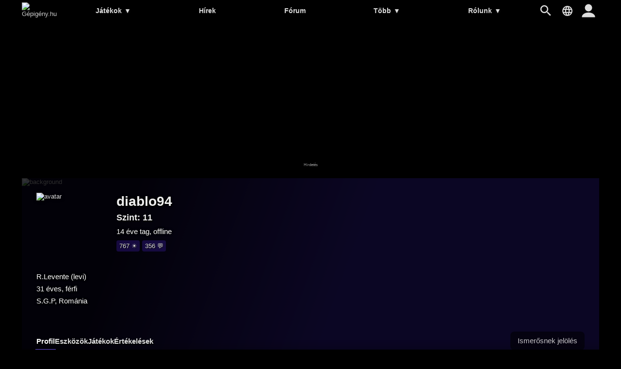

--- FILE ---
content_type: text/html; charset=UTF-8
request_url: https://gepigeny.hu/user/diablo94
body_size: 11417
content:
<!DOCTYPE html><html lang='hu'>
<head>
<meta charset='utf-8' />
<title>diablo94 | Gépigény.hu</title>
<meta name='description' content='Gamer közösségi oldal' />
<meta name='keywords' content='gépigény, rendszerigény, videójáték, hardver, ajánlott, minimum, összehasonlít, játék, adatbázis, hírek, PC, számítógép' />
<meta name='author' content='Gépigény.hu' />
<meta name='viewport' content='width=device-width, user-scalable=yes' />
<link rel='stylesheet' href='https://gepigeny.hu/themes/styles.css?d=2109303' media='screen' />
<link rel='icon' type='image/png' href='https://gepig.com/favicons/favicon-32x32.png' sizes='32x32' />
<link rel='icon' type='image/png' href='https://gepig.com/favicons/android-icon-192x192.png' sizes='192x192' />
<link rel='icon' type='image/png' href='https://gepig.com/favicons/favicon-96x96.png' sizes='96x96' />
<link rel='icon' type='image/png' href='https://gepig.com/favicons/favicon-16x16.png' sizes='16x16' />
<link rel='manifest' href='https://gepigeny.hu/manifest.json' />
<meta name='msapplication-TileColor' content='#120033' />
<meta name='msapplication-TileImage' content='https://gepig.com/favicons/ms-icon-144x144.png' />
<meta name='theme-color' content='#120033' />
<link rel='alternate' type='application/rss+xml' href='https://gepigeny.hu/rss' />
<link href='https://gepig.com' rel='dns-prefetch' />
<link href='https://gepig.com' rel='preconnect' />
<link href='https://ssl.google-analytics.com' rel='dns-prefetch' />
<script src='https://ajax.googleapis.com/ajax/libs/jquery/3.6.0/jquery.min.js'></script>
<script src='https://gepigeny.hu/includes/jscript.js?d=2109303' async></script>
<script src='https://gepig.com/js/qc_v3.js' async></script>
<script async src='//pagead2.googlesyndication.com/pagead/js/adsbygoogle.js' crossorigin='anonymous'></script>
<link rel='alternate' href='https://gepigeny.hu/user/diablo94' hreflang='hu' />
<link rel='alternate' href='https://gamesystemrequirements.com/user/diablo94' hreflang='en' />

<script src='https://gepigeny.hu/includes/jquery.fancybox3.min.js'></script>
<link rel='stylesheet' href='https://gepigeny.hu/themes/jquery.fancybox3.min.css' type='text/css' media='screen' />
</head>
<body>
<header><div class='header_fc'><div class='header_fca'><div class='fto_menu'><img src='https://gepigeny.hu/themes/1001.svg#menu' alt='Menu' width='28' height='28' /></div><div class='header_logo'><a href='https://gepigeny.hu/' title='Gépigény.hu'><img src='https://gepig.com/logo/logo_gep_sys.svg#logo' alt='Gépigény.hu' width='242' height='36' /></a></div><nav><ul><li><a href='https://gepigeny.hu/jatekok'>Játékok <span>▼</span></a><ul><li><a href='https://gepigeny.hu/jatekok'>Legnépszerűbb</a></li><li><a href='https://gepigeny.hu/uj-jatekok'>Új játékok</a></li><li><a href='https://gepigeny.hu/megjelenesek'>Megjelenések</a></li><li><a href='https://gepigeny.hu/mufajok'>Műfajok</a></li><li><a href='https://gepigeny.hu/cegek'>Cégek</a></li><li><a href='https://gepigeny.hu/top'>Toplista</a></li><li><a href='https://gepigeny.hu/adatbazis'>Adatbázis (A-Z)</a></li></ul></li><li><a href='https://gepigeny.hu/hirek'>Hírek</a></li><li><a href='https://gepigeny.hu/forum'>Fórum</a></li><li><a href='https://gepigeny.hu/community'>Több <span>▼</span></a><ul><li><a href='https://gepigeny.hu/gpu'>GPU</a></li><li><a href='https://gepigeny.hu/cikkek'>Cikkek</a></li><li><a href='https://gepigeny.hu/community'>Közösség</a><li><a href='https://gepigeny.hu/tesztek'>Tesztek</a></li><li><a href='https://gepigeny.hu/gepsarkok'>Gépsarkok</a></li><li><a href='https://gepigeny.hu/goty'>Az év játéka díj</a></li></ul></li><li><a href='https://gepigeny.hu/rolunk'>Rólunk <span>▼</span></a><ul><li><a href='https://gepigeny.hu/rolunk'>Rólunk</a></li><li><a href='https://gepigeny.hu/support-us'>Támogatás</a></li><li><a href='https://gepigeny.hu/szabalyzat'>Szabályzat</a></li><li><a href='https://gepigeny.hu/faq'>FAQ</a></li><li><a href='https://gepigeny.hu/privacy'>Adatvédelem</a></li><li><a href='https://gepigeny.hu/legal-notice'>Jogi nyilatkozat</a></li><li><a href='https://gepigeny.hu/advertise'>Médiaajánlat</a></li><li><a href='https://gepigeny.hu/kapcsolat'>Kapcsolat</a></li></ul></li></ul><div class='h_nav_search'><form method='get' action='https://gepigeny.hu/search'><input class='textbox h_nav_search_tb' type='text' name='q' placeholder='Kereső' /></form></div><div class='h_search_button' data-title='Kereső' title='Kereső'></div><div class='header_lang' data-title='' title=''></div></nav><div class='user_hbutton login_t'><div class='fto_user'></div></div></div></div></header>
<div class='btm act_hun'><div class='ubs_ac_1'><!-- G 970x250 A --><ins class='adsbygoogle ubs_ac_1' style='display:block' data-ad-client='ca-pub-3686398933774826' data-ad-slot='6959071863' data-full-width-responsive='false'></ins><script>(adsbygoogle = window.adsbygoogle || []).push({});</script></div></div><div class='main-container'><div class='headline'><div class='headline_container'><div class='headline_bg mblur'><img src='https://gepig.com/game_cover_bg_1190w/000b.jpg' width='1190' height='384' alt='background' /></div><div class='profile_head'><div class='profile_head_mi'><div class='profile_head_cover'><img src='https://gepig.com/avatars_150/35727_7119950.gif' alt='avatar' width='150' height='150' loading='lazy'></div><div class='profile_head_title'><h1 class='profile_head_name'>diablo94</h1><div class='profile_head_level'>Szint: 11</div><div class='profile_head_details'> 14 éve tag, offline</div><div class='profile_head_details_ach'><div class='prfh_lev_c' title='Látogató'><span class='prfh_lev' data-alvl='767'>767 &#9728;</span></div><div class='prfh_lev_c' title='Hozzászóló'><span class='prfh_lev' data-alvl='356'>356 &#128172;</span></div></div></div></div><div class='profile_head_details'>R.Levente (levi)<br />31 éves, férfi<br />S.G.P, Románia</div></div><div class='profile_head_mr'><div class='profile_head_mr_left'><div class='gh_menu'><a href='https://gepigeny.hu/user/diablo94' class='selected'>Profil</a><a href='https://gepigeny.hu/user/diablo94/eszkozok' >Eszközök</a><a href='https://gepigeny.hu/user/diablo94/jatekok' >Játékok</a><a href='https://gepigeny.hu/user/diablo94/ertekelesek' >Értékelések</a></div></div><div class='profile_head_mr_right'><div class='add_uuu'><div class='add_ugr login_t'>Ismerősnek jelölés</div></div></div></div></div></div><div class='main-column'><div class='main-panel'>
<div class='panel-title'>Rólam</div>
<div class='member_notice'>Az oldal ezen része csak a tagok számára látható!<br />Ha szeretnél tag lenni, <a href='register' title='Gépigény.hu' target='_self'>regisztrálj</a> és jelentkezz be az oldalra!<br /><div class='button login_t'>Bejelentkezés</div></div></div>
<div class='main-panel'>
<div class='panel-title'>Kedvenc játékok</div>
<div class='oct_block_cont'><a href='https://gepigeny.hu/jatek/castlevania-lords-of-shadow-2' title='Castlevania: Lords of Shadow 2' class='oct_block'><img src='https://gepig.com/game_cover_200w/1851.jpg' alt='Castlevania: Lords of Shadow 2' /></a><a href='https://gepigeny.hu/jatek/world-of-warcraft-cataclysm' title='World Of Warcraft - Cataclysm' class='oct_block'><img src='https://gepig.com/game_cover_200w/000.png' alt='no cover' /></a><a href='https://gepigeny.hu/jatek/rayman-legends' title='Rayman Legends' class='oct_block'><img src='https://gepig.com/game_cover_200w/2112.jpg' alt='Rayman Legends' /></a><a href='https://gepigeny.hu/jatek/prince-of-persia-4' title='Prince of Persia 4' class='oct_block'><img src='https://gepig.com/game_cover_200w/520.jpg' alt='Prince of Persia 4' /></a><a href='https://gepigeny.hu/jatek/dead-space-2' title='Dead Space 2' class='oct_block'><img src='https://gepig.com/game_cover_200w/1070.jpg' alt='Dead Space 2' /></a><a href='https://gepigeny.hu/jatek/pro-evolution-soccer-2010' title='Pro Evolution Soccer 2010' class='oct_block'><img src='https://gepig.com/game_cover_200w/1004.jpg' alt='Pro Evolution Soccer 2010' /></a><a href='https://gepigeny.hu/jatek/trine' title='Trine' class='oct_block'><img src='https://gepig.com/game_cover_200w/908.jpg' alt='Trine' /></a><a href='https://gepigeny.hu/jatek/dirt-2-colin-mcrae' title='DiRT 2 (Colin McRae)' class='oct_block'><img src='https://gepig.com/game_cover_200w/893.jpg' alt='DiRT 2 (Colin McRae)' /></a><a href='https://gepigeny.hu/jatek/call-of-duty-modern-warfare-2' title='Call of Duty: Modern Warfare 2' class='oct_block'><img src='https://gepig.com/game_cover_200w/887.jpg' alt='Call of Duty: Modern Warfare 2' /></a><a href='https://gepigeny.hu/jatek/x-men-origins-wolverine' title='X-Men Origins: Wolverine' class='oct_block'><img src='https://gepig.com/game_cover_200w/828.jpg' alt='X-Men Origins: Wolverine' /></a><a href='https://gepigeny.hu/jatek/prince-of-persia-the-forgotten-sands' title='Prince of Persia: The Forgotten Sands' class='oct_block'><img src='https://gepig.com/game_cover_200w/1137.jpg' alt='Prince of Persia: The Forgotten Sands' /></a><a href='https://gepigeny.hu/jatek/pro-evolution-soccer-2011' title='Pro Evolution Soccer 2011' class='oct_block'><img src='https://gepig.com/game_cover_200w/1285.jpg' alt='Pro Evolution Soccer 2011' /></a></div></div>
<div class='main-panel'>
<div class='panel-title'>Eszközök</div>
<div class='device_block'><a href='https://gepigeny.hu/user/diablo94/eszkozok/365077' title='#365077'><div class='device_block_cover'><img src='https://gepig.com/no_avatar_75.png'></div><div class='device_block_details'><div class='device_block_name'>#365077 <span>Asztali PC<span></div><div class='device_block_dblock'><div class='device_block_features'></div></div></div></a></div><div class='device_block'><a href='https://gepigeny.hu/user/diablo94/eszkozok/305433' title='Lapi'><div class='device_block_cover'><img src='https://gepig.com/no_avatar_75.png'></div><div class='device_block_details'><div class='device_block_name'>Lapi <span>Asztali PC<span></div><div class='device_block_dblock'><div class='device_block_features'></div></div></div></a></div><div class='device_block'><a href='https://gepigeny.hu/user/diablo94/eszkozok/305311' title='I7'><div class='device_block_cover'><img src='https://gepig.com/no_avatar_75.png'></div><div class='device_block_details'><div class='device_block_name'>I7 <span>Asztali PC<span></div><div class='device_block_dblock'><div class='device_block_features'></div></div></div></a></div></div>
<div class='main-panel'>
<div class='panel-title'>Gépsarok képek</div>
<div class='empty_notice'>Nincsenek képek</div></div>
<div class='main-panel act_hun'><div class='ubs_ac_2'><!-- G 640x360 B --><ins class='adsbygoogle ubs_ac_2' style='display:block' data-ad-client='ca-pub-3686398933774826' data-ad-slot='9237322112' data-full-width-responsive='false'></ins><script>(adsbygoogle = window.adsbygoogle || []).push({});</script></div></div><div class='main-panel' id='comments'>
<div class='panel-title'>Hozzászólások: 50</div>
<div class='member_notice'>Hozzászólás küldéséhez be kell jelentkezni.<br /><div class='button login_t'>Bejelentkezés</div></div><div class='comment_cont'><script src='https://gepigeny.hu/includes/jscript_comment.js'></script>
<div class='comment_box' id='c3432767'><div class='comm_avatar'><a href='https://gepigeny.hu/user/alyesrock'><img src='https://gepig.com/avatars_75/153078_1315564.gif' alt='AlyesRock avatar' title='AlyesRock' loading='lazy'/></a></div><div class='comm_details'><div class='comm_inf'><a href='https://gepigeny.hu/user/alyesrock' class='comm_u'><div class='comm_un'>AlyesRock</div><div class='comm_ul'>65</div></a><a href='https://gepigeny.hu/user/diablo94#c3432767' title='2016. 07. 27. 23:30:38 | #c3432767' class='comm_d'>9 éve | 2016. 07. 27. 23:30:38</a></div><div class='comm_text'><span class='spoiler-switch'>Spoiler!</span><div class="spoiler"><div class='quote'><b>happy birthday! &#128512;</b></div></div></div><div class='comm_bb'><div class='comm_r_na'><div id='3432767-1' data-cid='3432767' data-rb='1' data-r-num='0' class='comm_r_s1 comm_r_hidden' style='order:0;' title='Tetszik'>0</div><div id='3432767-2' data-cid='3432767' data-rb='2' data-r-num='0' class='comm_r_s2 comm_r_hidden' style='order:0;' title='Vicces'>0</div><div id='3432767-3' data-cid='3432767' data-rb='3' data-r-num='0' class='comm_r_s3 comm_r_hidden' style='order:0;' title='Hasznos'>0</div><div id='3432767-4' data-cid='3432767' data-rb='4' data-r-num='0' class='comm_r_s4 comm_r_hidden' style='order:0;' title='Nem tetszik'>0</div></div></div></div></div><div class='comment_box' id='c3336121'><div class='comm_avatar'><a href='https://gepigeny.hu/user/diablo94'><img src='https://gepig.com/avatars_75/35727_7119950.gif' alt='diablo94 avatar' title='diablo94' loading='lazy'/></a></div><div class='comm_details'><div class='comm_inf'><a href='https://gepigeny.hu/user/diablo94' class='comm_u'><div class='comm_un'>diablo94</div><div class='comm_ul'>11</div></a><a href='https://gepigeny.hu/user/diablo94#c3336121' title='2016. 01. 19. 13:07:58 | #c3336121' class='comm_d'>10 éve | 2016. 01. 19. 13:07:58</a></div><div class='comm_text'>Tiéd is &#128515;</div><div class='comm_bb'><div class='comm_r_na'><div id='3336121-1' data-cid='3336121' data-rb='1' data-r-num='0' class='comm_r_s1 comm_r_hidden' style='order:0;' title='Tetszik'>0</div><div id='3336121-2' data-cid='3336121' data-rb='2' data-r-num='0' class='comm_r_s2 comm_r_hidden' style='order:0;' title='Vicces'>0</div><div id='3336121-3' data-cid='3336121' data-rb='3' data-r-num='0' class='comm_r_s3 comm_r_hidden' style='order:0;' title='Hasznos'>0</div><div id='3336121-4' data-cid='3336121' data-rb='4' data-r-num='0' class='comm_r_s4 comm_r_hidden' style='order:0;' title='Nem tetszik'>0</div></div></div></div></div><div class='comment_box' id='c3314894'><div class='comm_avatar'><a href='https://gepigeny.hu/user/kneki'><img src='https://gepig.com/avatars_75/81088_9040130.gif' alt='Kneki avatar' title='Kneki' loading='lazy'/></a></div><div class='comm_details'><div class='comm_inf'><a href='https://gepigeny.hu/user/kneki' class='comm_u'><div class='comm_un'>Kneki</div><div class='comm_ul'>45</div></a><a href='https://gepigeny.hu/user/diablo94#c3314894' title='2015. 12. 21. 14:57:04 | #c3314894' class='comm_d'>10 éve | 2015. 12. 21. 14:57:04</a></div><div class='comm_text'>Jó avi &#128515;</div><div class='comm_bb'><div class='comm_r_na'><div id='3314894-1' data-cid='3314894' data-rb='1' data-r-num='0' class='comm_r_s1 comm_r_hidden' style='order:0;' title='Tetszik'>0</div><div id='3314894-2' data-cid='3314894' data-rb='2' data-r-num='0' class='comm_r_s2 comm_r_hidden' style='order:0;' title='Vicces'>0</div><div id='3314894-3' data-cid='3314894' data-rb='3' data-r-num='0' class='comm_r_s3 comm_r_hidden' style='order:0;' title='Hasznos'>0</div><div id='3314894-4' data-cid='3314894' data-rb='4' data-r-num='0' class='comm_r_s4 comm_r_hidden' style='order:0;' title='Nem tetszik'>0</div></div></div></div></div><div class='comment_box' id='c2655232'><div class='comm_avatar'><a href='https://gepigeny.hu/user/diablo94'><img src='https://gepig.com/avatars_75/35727_7119950.gif' alt='diablo94 avatar' title='diablo94' loading='lazy'/></a></div><div class='comm_details'><div class='comm_inf'><a href='https://gepigeny.hu/user/diablo94' class='comm_u'><div class='comm_un'>diablo94</div><div class='comm_ul'>11</div></a><a href='https://gepigeny.hu/user/diablo94#c2655232' title='2013. 09. 01. 13:45:26 | #c2655232' class='comm_d'>12 éve | 2013. 09. 01. 13:45:26</a></div><div class='comm_text'>Kösz &#128512;</div><div class='comm_bb'><div class='comm_r_na'><div id='2655232-1' data-cid='2655232' data-rb='1' data-r-num='0' class='comm_r_s1 comm_r_hidden' style='order:0;' title='Tetszik'>0</div><div id='2655232-2' data-cid='2655232' data-rb='2' data-r-num='0' class='comm_r_s2 comm_r_hidden' style='order:0;' title='Vicces'>0</div><div id='2655232-3' data-cid='2655232' data-rb='3' data-r-num='0' class='comm_r_s3 comm_r_hidden' style='order:0;' title='Hasznos'>0</div><div id='2655232-4' data-cid='2655232' data-rb='4' data-r-num='0' class='comm_r_s4 comm_r_hidden' style='order:0;' title='Nem tetszik'>0</div></div></div></div></div><div class='comment_box' id='c2588678'><div class='comm_avatar'><a href='https://gepigeny.hu/user/alex13'><img src='https://gepig.com/avatars_75/20305_1348860.gif' alt='alex13 avatar' title='alex13' loading='lazy'/></a></div><div class='comm_details'><div class='comm_inf'><a href='https://gepigeny.hu/user/alex13' class='comm_u'><div class='comm_un'>alex13</div><div class='comm_ul'>22</div></a><a href='https://gepigeny.hu/user/diablo94#c2588678' title='2013. 07. 13. 07:53:11 | #c2588678' class='comm_d'>12 éve | 2013. 07. 13. 07:53:11</a></div><div class='comm_text'>fain avi &#128515;</div><div class='comm_bb'><div class='comm_r_na'><div id='2588678-1' data-cid='2588678' data-rb='1' data-r-num='0' class='comm_r_s1 comm_r_hidden' style='order:0;' title='Tetszik'>0</div><div id='2588678-2' data-cid='2588678' data-rb='2' data-r-num='0' class='comm_r_s2 comm_r_hidden' style='order:0;' title='Vicces'>0</div><div id='2588678-3' data-cid='2588678' data-rb='3' data-r-num='0' class='comm_r_s3 comm_r_hidden' style='order:0;' title='Hasznos'>0</div><div id='2588678-4' data-cid='2588678' data-rb='4' data-r-num='0' class='comm_r_s4 comm_r_hidden' style='order:0;' title='Nem tetszik'>0</div></div></div></div></div><div class='comment_box' id='c1676487'><div class='comm_avatar'><a href='https://gepigeny.hu/user/devilmaycry5'><img src='https://gepig.com/avatars_75/67202_7377839.gif' alt='devilmaycry5 avatar' title='devilmaycry5' loading='lazy'/></a></div><div class='comm_details'><div class='comm_inf'><a href='https://gepigeny.hu/user/devilmaycry5' class='comm_u'><div class='comm_un'>devilmaycry5</div><div class='comm_ul'>5</div></a><a href='https://gepigeny.hu/user/diablo94#c1676487' title='2013. 02. 17. 07:17:53 | #c1676487' class='comm_d'>12 éve | 2013. 02. 17. 07:17:53</a></div><div class='comm_text'>faxa avi</div><div class='comm_bb'><div class='comm_r_na'><div id='1676487-1' data-cid='1676487' data-rb='1' data-r-num='0' class='comm_r_s1 comm_r_hidden' style='order:0;' title='Tetszik'>0</div><div id='1676487-2' data-cid='1676487' data-rb='2' data-r-num='0' class='comm_r_s2 comm_r_hidden' style='order:0;' title='Vicces'>0</div><div id='1676487-3' data-cid='1676487' data-rb='3' data-r-num='0' class='comm_r_s3 comm_r_hidden' style='order:0;' title='Hasznos'>0</div><div id='1676487-4' data-cid='1676487' data-rb='4' data-r-num='0' class='comm_r_s4 comm_r_hidden' style='order:0;' title='Nem tetszik'>0</div></div></div></div></div><div class='comment_box' id='c1657094'><div class='comm_avatar'><a href='https://gepigeny.hu/user/diablo94'><img src='https://gepig.com/avatars_75/35727_7119950.gif' alt='diablo94 avatar' title='diablo94' loading='lazy'/></a></div><div class='comm_details'><div class='comm_inf'><a href='https://gepigeny.hu/user/diablo94' class='comm_u'><div class='comm_un'>diablo94</div><div class='comm_ul'>11</div></a><a href='https://gepigeny.hu/user/diablo94#c1657094' title='2013. 02. 03. 17:45:01 | #c1657094' class='comm_d'>13 éve | 2013. 02. 03. 17:45:01</a></div><div class='comm_text'>Kösz&#128515;</div><div class='comm_bb'><div class='comm_r_na'><div id='1657094-1' data-cid='1657094' data-rb='1' data-r-num='0' class='comm_r_s1 comm_r_hidden' style='order:0;' title='Tetszik'>0</div><div id='1657094-2' data-cid='1657094' data-rb='2' data-r-num='0' class='comm_r_s2 comm_r_hidden' style='order:0;' title='Vicces'>0</div><div id='1657094-3' data-cid='1657094' data-rb='3' data-r-num='0' class='comm_r_s3 comm_r_hidden' style='order:0;' title='Hasznos'>0</div><div id='1657094-4' data-cid='1657094' data-rb='4' data-r-num='0' class='comm_r_s4 comm_r_hidden' style='order:0;' title='Nem tetszik'>0</div></div></div></div></div><div class='comment_box' id='c1599602'><div class='comm_avatar'><a href='https://gepigeny.hu/user/vick13'><img src='https://gepig.com/avatars_75/33468_8145461.gif' alt='Vick13 avatar' title='Vick13' loading='lazy'/></a></div><div class='comm_details'><div class='comm_inf'><a href='https://gepigeny.hu/user/vick13' class='comm_u'><div class='comm_un'>Vick13</div><div class='comm_ul'>15</div></a><a href='https://gepigeny.hu/user/diablo94#c1599602' title='2012. 12. 06. 17:57:33 | #c1599602' class='comm_d'>13 éve | 2012. 12. 06. 17:57:33</a></div><div class='comm_text'>Nem vagyok egy nagy piás, de hidegen a jó.</div><div class='comm_bb'><div class='comm_r_na'><div id='1599602-1' data-cid='1599602' data-rb='1' data-r-num='0' class='comm_r_s1 comm_r_hidden' style='order:0;' title='Tetszik'>0</div><div id='1599602-2' data-cid='1599602' data-rb='2' data-r-num='0' class='comm_r_s2 comm_r_hidden' style='order:0;' title='Vicces'>0</div><div id='1599602-3' data-cid='1599602' data-rb='3' data-r-num='0' class='comm_r_s3 comm_r_hidden' style='order:0;' title='Hasznos'>0</div><div id='1599602-4' data-cid='1599602' data-rb='4' data-r-num='0' class='comm_r_s4 comm_r_hidden' style='order:0;' title='Nem tetszik'>0</div></div></div></div></div><div class='comment_box' id='c1599293'><div class='comm_avatar'><a href='https://gepigeny.hu/user/diablo94'><img src='https://gepig.com/avatars_75/35727_7119950.gif' alt='diablo94 avatar' title='diablo94' loading='lazy'/></a></div><div class='comm_details'><div class='comm_inf'><a href='https://gepigeny.hu/user/diablo94' class='comm_u'><div class='comm_un'>diablo94</div><div class='comm_ul'>11</div></a><a href='https://gepigeny.hu/user/diablo94#c1599293' title='2012. 12. 06. 09:07:00 | #c1599293' class='comm_d'>13 éve | 2012. 12. 06. 09:07:00</a></div><div class='comm_text'>LOOOL &#128518; ez nagy..</div><div class='comm_bb'><div class='comm_r_na'><div id='1599293-1' data-cid='1599293' data-rb='1' data-r-num='0' class='comm_r_s1 comm_r_hidden' style='order:0;' title='Tetszik'>0</div><div id='1599293-2' data-cid='1599293' data-rb='2' data-r-num='0' class='comm_r_s2 comm_r_hidden' style='order:0;' title='Vicces'>0</div><div id='1599293-3' data-cid='1599293' data-rb='3' data-r-num='0' class='comm_r_s3 comm_r_hidden' style='order:0;' title='Hasznos'>0</div><div id='1599293-4' data-cid='1599293' data-rb='4' data-r-num='0' class='comm_r_s4 comm_r_hidden' style='order:0;' title='Nem tetszik'>0</div></div></div></div></div><div class='comment_box' id='c1598726'><div class='comm_avatar'><a href='https://gepigeny.hu/user/vick13'><img src='https://gepig.com/avatars_75/33468_8145461.gif' alt='Vick13 avatar' title='Vick13' loading='lazy'/></a></div><div class='comm_details'><div class='comm_inf'><a href='https://gepigeny.hu/user/vick13' class='comm_u'><div class='comm_un'>Vick13</div><div class='comm_ul'>15</div></a><a href='https://gepigeny.hu/user/diablo94#c1598726' title='2012. 12. 05. 16:56:43 | #c1598726' class='comm_d'>13 éve | 2012. 12. 05. 16:56:43</a></div><div class='comm_text'>Mond ezt egy angolnak.</div><div class='comm_bb'><div class='comm_r_na'><div id='1598726-1' data-cid='1598726' data-rb='1' data-r-num='0' class='comm_r_s1 comm_r_hidden' style='order:0;' title='Tetszik'>0</div><div id='1598726-2' data-cid='1598726' data-rb='2' data-r-num='0' class='comm_r_s2 comm_r_hidden' style='order:0;' title='Vicces'>0</div><div id='1598726-3' data-cid='1598726' data-rb='3' data-r-num='0' class='comm_r_s3 comm_r_hidden' style='order:0;' title='Hasznos'>0</div><div id='1598726-4' data-cid='1598726' data-rb='4' data-r-num='0' class='comm_r_s4 comm_r_hidden' style='order:0;' title='Nem tetszik'>0</div></div></div></div></div><div class='comment_box' id='c1482406'><div class='comm_avatar'><a href='https://gepigeny.hu/user/diablo94'><img src='https://gepig.com/avatars_75/35727_7119950.gif' alt='diablo94 avatar' title='diablo94' loading='lazy'/></a></div><div class='comm_details'><div class='comm_inf'><a href='https://gepigeny.hu/user/diablo94' class='comm_u'><div class='comm_un'>diablo94</div><div class='comm_ul'>11</div></a><a href='https://gepigeny.hu/user/diablo94#c1482406' title='2012. 08. 25. 12:03:42 | #c1482406' class='comm_d'>13 éve | 2012. 08. 25. 12:03:42</a></div><div class='comm_text'>áááá a sört bűncselekmény melegen tálalni!:&#128512&#128521;</div><div class='comm_bb'><div class='comm_r_na'><div id='1482406-1' data-cid='1482406' data-rb='1' data-r-num='0' class='comm_r_s1 comm_r_hidden' style='order:0;' title='Tetszik'>0</div><div id='1482406-2' data-cid='1482406' data-rb='2' data-r-num='0' class='comm_r_s2 comm_r_hidden' style='order:0;' title='Vicces'>0</div><div id='1482406-3' data-cid='1482406' data-rb='3' data-r-num='0' class='comm_r_s3 comm_r_hidden' style='order:0;' title='Hasznos'>0</div><div id='1482406-4' data-cid='1482406' data-rb='4' data-r-num='0' class='comm_r_s4 comm_r_hidden' style='order:0;' title='Nem tetszik'>0</div></div></div></div></div><div class='comment_box' id='c1476117'><div class='comm_avatar'><a href='https://gepigeny.hu/user/devil-may-cry-3'><img src='https://gepig.com/no_avatar_75.png' alt='no avatar' height='75' width='75' loading='lazy'/></a></div><div class='comm_details'><div class='comm_inf'><a href='https://gepigeny.hu/user/devil-may-cry-3' class='comm_u'><div class='comm_un'>Devil May Cry 3</div><div class='comm_ul'>12</div></a><a href='https://gepigeny.hu/user/diablo94#c1476117' title='2012. 08. 21. 15:26:51 | #c1476117' class='comm_d'>13 éve | 2012. 08. 21. 15:26:51</a></div><div class='comm_text'>Jah-jah dög meleg van &#128540; ck az a gond,hogy nincs lehűtve&#128518;</div><div class='comm_bb'><div class='comm_r_na'><div id='1476117-1' data-cid='1476117' data-rb='1' data-r-num='0' class='comm_r_s1 comm_r_hidden' style='order:0;' title='Tetszik'>0</div><div id='1476117-2' data-cid='1476117' data-rb='2' data-r-num='0' class='comm_r_s2 comm_r_hidden' style='order:0;' title='Vicces'>0</div><div id='1476117-3' data-cid='1476117' data-rb='3' data-r-num='0' class='comm_r_s3 comm_r_hidden' style='order:0;' title='Hasznos'>0</div><div id='1476117-4' data-cid='1476117' data-rb='4' data-r-num='0' class='comm_r_s4 comm_r_hidden' style='order:0;' title='Nem tetszik'>0</div></div></div></div></div><div class='comment_box' id='c1475834'><div class='comm_avatar'><a href='https://gepigeny.hu/user/diablo94'><img src='https://gepig.com/avatars_75/35727_7119950.gif' alt='diablo94 avatar' title='diablo94' loading='lazy'/></a></div><div class='comm_details'><div class='comm_inf'><a href='https://gepigeny.hu/user/diablo94' class='comm_u'><div class='comm_un'>diablo94</div><div class='comm_ul'>11</div></a><a href='https://gepigeny.hu/user/diablo94#c1475834' title='2012. 08. 21. 12:39:42 | #c1475834' class='comm_d'>13 éve | 2012. 08. 21. 12:39:42</a></div><div class='comm_text'>Devil,jól is esne ilyen melegben &#128515;<br />
<br />
kakasu: köszi,tiéd is faxa &#128518;</div><div class='comm_bb'><div class='comm_r_na'><div id='1475834-1' data-cid='1475834' data-rb='1' data-r-num='0' class='comm_r_s1 comm_r_hidden' style='order:0;' title='Tetszik'>0</div><div id='1475834-2' data-cid='1475834' data-rb='2' data-r-num='0' class='comm_r_s2 comm_r_hidden' style='order:0;' title='Vicces'>0</div><div id='1475834-3' data-cid='1475834' data-rb='3' data-r-num='0' class='comm_r_s3 comm_r_hidden' style='order:0;' title='Hasznos'>0</div><div id='1475834-4' data-cid='1475834' data-rb='4' data-r-num='0' class='comm_r_s4 comm_r_hidden' style='order:0;' title='Nem tetszik'>0</div></div></div></div></div><div class='comment_box' id='c1475815'><div class='comm_avatar'><a href='https://gepigeny.hu/user/neuroflex'><img src='https://gepig.com/avatars_75/28511_7405287.gif' alt='neuroflex avatar' title='neuroflex' loading='lazy'/></a></div><div class='comm_details'><div class='comm_inf'><a href='https://gepigeny.hu/user/neuroflex' class='comm_u'><div class='comm_un'>neuroflex</div><div class='comm_ul'>152</div></a><a href='https://gepigeny.hu/user/diablo94#c1475815' title='2012. 08. 21. 12:32:18 | #c1475815' class='comm_d'>13 éve | 2012. 08. 21. 12:32:18</a></div><div class='comm_text'>faxa avi&#128512;</div><div class='comm_bb'><div class='comm_r_na'><div id='1475815-1' data-cid='1475815' data-rb='1' data-r-num='0' class='comm_r_s1 comm_r_hidden' style='order:0;' title='Tetszik'>0</div><div id='1475815-2' data-cid='1475815' data-rb='2' data-r-num='0' class='comm_r_s2 comm_r_hidden' style='order:0;' title='Vicces'>0</div><div id='1475815-3' data-cid='1475815' data-rb='3' data-r-num='0' class='comm_r_s3 comm_r_hidden' style='order:0;' title='Hasznos'>0</div><div id='1475815-4' data-cid='1475815' data-rb='4' data-r-num='0' class='comm_r_s4 comm_r_hidden' style='order:0;' title='Nem tetszik'>0</div></div></div></div></div><div class='comment_box' id='c1475806'><div class='comm_avatar'><a href='https://gepigeny.hu/user/devil-may-cry-3'><img src='https://gepig.com/no_avatar_75.png' alt='no avatar' height='75' width='75' loading='lazy'/></a></div><div class='comm_details'><div class='comm_inf'><a href='https://gepigeny.hu/user/devil-may-cry-3' class='comm_u'><div class='comm_un'>Devil May Cry 3</div><div class='comm_ul'>12</div></a><a href='https://gepigeny.hu/user/diablo94#c1475806' title='2012. 08. 21. 12:29:30 | #c1475806' class='comm_d'>13 éve | 2012. 08. 21. 12:29:30</a></div><div class='comm_text'>Heló diablo! kössz az információt a DMC5-ről &#128512; meghálálnam most egy hideg sörrel &#128518;</div><div class='comm_bb'><div class='comm_r_na'><div id='1475806-1' data-cid='1475806' data-rb='1' data-r-num='0' class='comm_r_s1 comm_r_hidden' style='order:0;' title='Tetszik'>0</div><div id='1475806-2' data-cid='1475806' data-rb='2' data-r-num='0' class='comm_r_s2 comm_r_hidden' style='order:0;' title='Vicces'>0</div><div id='1475806-3' data-cid='1475806' data-rb='3' data-r-num='0' class='comm_r_s3 comm_r_hidden' style='order:0;' title='Hasznos'>0</div><div id='1475806-4' data-cid='1475806' data-rb='4' data-r-num='0' class='comm_r_s4 comm_r_hidden' style='order:0;' title='Nem tetszik'>0</div></div></div></div></div><div class='comment_box' id='c1457333'><div class='comm_avatar'><a href='https://gepigeny.hu/user/suranyi-janos'><img src='https://gepig.com/avatars_75/33155_7919497.gif' alt='suranyi_janos avatar' title='suranyi_janos' loading='lazy'/></a></div><div class='comm_details'><div class='comm_inf'><a href='https://gepigeny.hu/user/suranyi-janos' class='comm_u'><div class='comm_un'>suranyi_janos</div><div class='comm_ul'>19</div></a><a href='https://gepigeny.hu/user/diablo94#c1457333' title='2012. 08. 09. 17:51:26 | #c1457333' class='comm_d'>13 éve | 2012. 08. 09. 17:51:26</a></div><div class='comm_text'>állítólag 2013 áprilisba fog folytatódni</div><div class='comm_bb'><div class='comm_r_na'><div id='1457333-1' data-cid='1457333' data-rb='1' data-r-num='0' class='comm_r_s1 comm_r_hidden' style='order:0;' title='Tetszik'>0</div><div id='1457333-2' data-cid='1457333' data-rb='2' data-r-num='0' class='comm_r_s2 comm_r_hidden' style='order:0;' title='Vicces'>0</div><div id='1457333-3' data-cid='1457333' data-rb='3' data-r-num='0' class='comm_r_s3 comm_r_hidden' style='order:0;' title='Hasznos'>0</div><div id='1457333-4' data-cid='1457333' data-rb='4' data-r-num='0' class='comm_r_s4 comm_r_hidden' style='order:0;' title='Nem tetszik'>0</div></div></div></div></div><div class='comment_box' id='c1457292'><div class='comm_avatar'><a href='https://gepigeny.hu/user/diablo94'><img src='https://gepig.com/avatars_75/35727_7119950.gif' alt='diablo94 avatar' title='diablo94' loading='lazy'/></a></div><div class='comm_details'><div class='comm_inf'><a href='https://gepigeny.hu/user/diablo94' class='comm_u'><div class='comm_un'>diablo94</div><div class='comm_ul'>11</div></a><a href='https://gepigeny.hu/user/diablo94#c1457292' title='2012. 08. 09. 17:13:48 | #c1457292' class='comm_d'>13 éve | 2012. 08. 09. 17:13:48</a></div><div class='comm_text'>eddig azt mondták hogy fogják folytatni mert a Manga megy tovább de nem úgy látszik..</div><div class='comm_bb'><div class='comm_r_na'><div id='1457292-1' data-cid='1457292' data-rb='1' data-r-num='0' class='comm_r_s1 comm_r_hidden' style='order:0;' title='Tetszik'>0</div><div id='1457292-2' data-cid='1457292' data-rb='2' data-r-num='0' class='comm_r_s2 comm_r_hidden' style='order:0;' title='Vicces'>0</div><div id='1457292-3' data-cid='1457292' data-rb='3' data-r-num='0' class='comm_r_s3 comm_r_hidden' style='order:0;' title='Hasznos'>0</div><div id='1457292-4' data-cid='1457292' data-rb='4' data-r-num='0' class='comm_r_s4 comm_r_hidden' style='order:0;' title='Nem tetszik'>0</div></div></div></div></div><div class='comment_box' id='c1457282'><div class='comm_avatar'><a href='https://gepigeny.hu/user/suranyi-janos'><img src='https://gepig.com/avatars_75/33155_7919497.gif' alt='suranyi_janos avatar' title='suranyi_janos' loading='lazy'/></a></div><div class='comm_details'><div class='comm_inf'><a href='https://gepigeny.hu/user/suranyi-janos' class='comm_u'><div class='comm_un'>suranyi_janos</div><div class='comm_ul'>19</div></a><a href='https://gepigeny.hu/user/diablo94#c1457282' title='2012. 08. 09. 17:07:26 | #c1457282' class='comm_d'>13 éve | 2012. 08. 09. 17:07:26</a></div><div class='comm_text'>király az avid! &#128515; Bleach az a legjobb anime kár hogy nincsen már &#128542; megnéztem mind a 366.részt és utána át tértem a naruto shippuuden-re &#128515;</div><div class='comm_bb'><div class='comm_r_na'><div id='1457282-1' data-cid='1457282' data-rb='1' data-r-num='0' class='comm_r_s1 comm_r_hidden' style='order:0;' title='Tetszik'>0</div><div id='1457282-2' data-cid='1457282' data-rb='2' data-r-num='0' class='comm_r_s2 comm_r_hidden' style='order:0;' title='Vicces'>0</div><div id='1457282-3' data-cid='1457282' data-rb='3' data-r-num='0' class='comm_r_s3 comm_r_hidden' style='order:0;' title='Hasznos'>0</div><div id='1457282-4' data-cid='1457282' data-rb='4' data-r-num='0' class='comm_r_s4 comm_r_hidden' style='order:0;' title='Nem tetszik'>0</div></div></div></div></div><div class='comment_box' id='c1152065'><div class='comm_avatar'><a href='https://gepigeny.hu/user/takashi'><img src='https://gepig.com/avatars_75/9228_9161738.gif' alt='Takashi avatar' title='Takashi' loading='lazy'/></a></div><div class='comm_details'><div class='comm_inf'><a href='https://gepigeny.hu/user/takashi' class='comm_u'><div class='comm_un'>Takashi</div><div class='comm_ul'>19</div></a><a href='https://gepigeny.hu/user/diablo94#c1152065' title='2011. 12. 31. 18:11:11 | #c1152065' class='comm_d'>14 éve | 2011. 12. 31. 18:11:11</a></div><div class='comm_text'>Boldog új évet kívánok&#128515;</div><div class='comm_bb'><div class='comm_r_na'><div id='1152065-1' data-cid='1152065' data-rb='1' data-r-num='0' class='comm_r_s1 comm_r_hidden' style='order:0;' title='Tetszik'>0</div><div id='1152065-2' data-cid='1152065' data-rb='2' data-r-num='0' class='comm_r_s2 comm_r_hidden' style='order:0;' title='Vicces'>0</div><div id='1152065-3' data-cid='1152065' data-rb='3' data-r-num='0' class='comm_r_s3 comm_r_hidden' style='order:0;' title='Hasznos'>0</div><div id='1152065-4' data-cid='1152065' data-rb='4' data-r-num='0' class='comm_r_s4 comm_r_hidden' style='order:0;' title='Nem tetszik'>0</div></div></div></div></div><div class='comment_box' id='c1132852'><div class='comm_avatar'><a href='https://gepigeny.hu/user/diablo94'><img src='https://gepig.com/avatars_75/35727_7119950.gif' alt='diablo94 avatar' title='diablo94' loading='lazy'/></a></div><div class='comm_details'><div class='comm_inf'><a href='https://gepigeny.hu/user/diablo94' class='comm_u'><div class='comm_un'>diablo94</div><div class='comm_ul'>11</div></a><a href='https://gepigeny.hu/user/diablo94#c1132852' title='2011. 12. 20. 14:52:32 | #c1132852' class='comm_d'>14 éve | 2011. 12. 20. 14:52:32</a></div><div class='comm_text'>kösz,tiéd is &#128515;</div><div class='comm_bb'><div class='comm_r_na'><div id='1132852-1' data-cid='1132852' data-rb='1' data-r-num='0' class='comm_r_s1 comm_r_hidden' style='order:0;' title='Tetszik'>0</div><div id='1132852-2' data-cid='1132852' data-rb='2' data-r-num='0' class='comm_r_s2 comm_r_hidden' style='order:0;' title='Vicces'>0</div><div id='1132852-3' data-cid='1132852' data-rb='3' data-r-num='0' class='comm_r_s3 comm_r_hidden' style='order:0;' title='Hasznos'>0</div><div id='1132852-4' data-cid='1132852' data-rb='4' data-r-num='0' class='comm_r_s4 comm_r_hidden' style='order:0;' title='Nem tetszik'>0</div></div></div></div></div><div class='comment_box' id='c1131217'><div class='comm_avatar'><a href='https://gepigeny.hu/user/takashi'><img src='https://gepig.com/avatars_75/9228_9161738.gif' alt='Takashi avatar' title='Takashi' loading='lazy'/></a></div><div class='comm_details'><div class='comm_inf'><a href='https://gepigeny.hu/user/takashi' class='comm_u'><div class='comm_un'>Takashi</div><div class='comm_ul'>19</div></a><a href='https://gepigeny.hu/user/diablo94#c1131217' title='2011. 12. 18. 22:47:25 | #c1131217' class='comm_d'>14 éve | 2011. 12. 18. 22:47:25</a></div><div class='comm_text'>Nagyon király avi&#128515;</div><div class='comm_bb'><div class='comm_r_na'><div id='1131217-1' data-cid='1131217' data-rb='1' data-r-num='0' class='comm_r_s1 comm_r_hidden' style='order:0;' title='Tetszik'>0</div><div id='1131217-2' data-cid='1131217' data-rb='2' data-r-num='0' class='comm_r_s2 comm_r_hidden' style='order:0;' title='Vicces'>0</div><div id='1131217-3' data-cid='1131217' data-rb='3' data-r-num='0' class='comm_r_s3 comm_r_hidden' style='order:0;' title='Hasznos'>0</div><div id='1131217-4' data-cid='1131217' data-rb='4' data-r-num='0' class='comm_r_s4 comm_r_hidden' style='order:0;' title='Nem tetszik'>0</div></div></div></div></div><div class='comment_box' id='c1119876'><div class='comm_avatar'><a href='https://gepigeny.hu/user/devil-may-cry-3'><img src='https://gepig.com/no_avatar_75.png' alt='no avatar' height='75' width='75' loading='lazy'/></a></div><div class='comm_details'><div class='comm_inf'><a href='https://gepigeny.hu/user/devil-may-cry-3' class='comm_u'><div class='comm_un'>Devil May Cry 3</div><div class='comm_ul'>12</div></a><a href='https://gepigeny.hu/user/diablo94#c1119876' title='2011. 12. 10. 17:56:36 | #c1119876' class='comm_d'>14 éve | 2011. 12. 10. 17:56:36</a></div><div class='comm_text'>Látom te is átváltottál Bleach-re&#128515;cool avi</div><div class='comm_bb'><div class='comm_r_na'><div id='1119876-1' data-cid='1119876' data-rb='1' data-r-num='0' class='comm_r_s1 comm_r_hidden' style='order:0;' title='Tetszik'>0</div><div id='1119876-2' data-cid='1119876' data-rb='2' data-r-num='0' class='comm_r_s2 comm_r_hidden' style='order:0;' title='Vicces'>0</div><div id='1119876-3' data-cid='1119876' data-rb='3' data-r-num='0' class='comm_r_s3 comm_r_hidden' style='order:0;' title='Hasznos'>0</div><div id='1119876-4' data-cid='1119876' data-rb='4' data-r-num='0' class='comm_r_s4 comm_r_hidden' style='order:0;' title='Nem tetszik'>0</div></div></div></div></div><div class='comment_box' id='c1117875'><div class='comm_avatar'><a href='https://gepigeny.hu/user/diablo94'><img src='https://gepig.com/avatars_75/35727_7119950.gif' alt='diablo94 avatar' title='diablo94' loading='lazy'/></a></div><div class='comm_details'><div class='comm_inf'><a href='https://gepigeny.hu/user/diablo94' class='comm_u'><div class='comm_un'>diablo94</div><div class='comm_ul'>11</div></a><a href='https://gepigeny.hu/user/diablo94#c1117875' title='2011. 12. 09. 14:28:54 | #c1117875' class='comm_d'>14 éve | 2011. 12. 09. 14:28:54</a></div><div class='comm_text'>Thx&#128515; tiéd is nagyon állat a &#128518;</div><div class='comm_bb'><div class='comm_r_na'><div id='1117875-1' data-cid='1117875' data-rb='1' data-r-num='0' class='comm_r_s1 comm_r_hidden' style='order:0;' title='Tetszik'>0</div><div id='1117875-2' data-cid='1117875' data-rb='2' data-r-num='0' class='comm_r_s2 comm_r_hidden' style='order:0;' title='Vicces'>0</div><div id='1117875-3' data-cid='1117875' data-rb='3' data-r-num='0' class='comm_r_s3 comm_r_hidden' style='order:0;' title='Hasznos'>0</div><div id='1117875-4' data-cid='1117875' data-rb='4' data-r-num='0' class='comm_r_s4 comm_r_hidden' style='order:0;' title='Nem tetszik'>0</div></div></div></div></div><div class='comment_box' id='c1117857'><div class='comm_avatar'><a href='https://gepigeny.hu/user/szolnokiferenc-23'><img src='https://gepig.com/avatars_75/avatar-10.jpg' alt='szolnokiferenc 23 avatar' title='szolnokiferenc 23' loading='lazy'/></a></div><div class='comm_details'><div class='comm_inf'><a href='https://gepigeny.hu/user/szolnokiferenc-23' class='comm_u'><div class='comm_un'>szolnokiferenc 23</div><div class='comm_ul'>7</div></a><a href='https://gepigeny.hu/user/diablo94#c1117857' title='2011. 12. 09. 14:26:09 | #c1117857' class='comm_d'>14 éve | 2011. 12. 09. 14:26:09</a></div><div class='comm_text'>jó avi!!!!!!!!!!!!!!!!</div><div class='comm_bb'><div class='comm_r_na'><div id='1117857-1' data-cid='1117857' data-rb='1' data-r-num='0' class='comm_r_s1 comm_r_hidden' style='order:0;' title='Tetszik'>0</div><div id='1117857-2' data-cid='1117857' data-rb='2' data-r-num='0' class='comm_r_s2 comm_r_hidden' style='order:0;' title='Vicces'>0</div><div id='1117857-3' data-cid='1117857' data-rb='3' data-r-num='0' class='comm_r_s3 comm_r_hidden' style='order:0;' title='Hasznos'>0</div><div id='1117857-4' data-cid='1117857' data-rb='4' data-r-num='0' class='comm_r_s4 comm_r_hidden' style='order:0;' title='Nem tetszik'>0</div></div></div></div></div><div class='comment_box' id='c1117856'><div class='comm_avatar'><a href='https://gepigeny.hu/user/diablo94'><img src='https://gepig.com/avatars_75/35727_7119950.gif' alt='diablo94 avatar' title='diablo94' loading='lazy'/></a></div><div class='comm_details'><div class='comm_inf'><a href='https://gepigeny.hu/user/diablo94' class='comm_u'><div class='comm_un'>diablo94</div><div class='comm_ul'>11</div></a><a href='https://gepigeny.hu/user/diablo94#c1117856' title='2011. 12. 09. 14:26:06 | #c1117856' class='comm_d'>14 éve | 2011. 12. 09. 14:26:06</a></div><div class='comm_text'>köx tiéd is&#128512;</div><div class='comm_bb'><div class='comm_r_na'><div id='1117856-1' data-cid='1117856' data-rb='1' data-r-num='0' class='comm_r_s1 comm_r_hidden' style='order:0;' title='Tetszik'>0</div><div id='1117856-2' data-cid='1117856' data-rb='2' data-r-num='0' class='comm_r_s2 comm_r_hidden' style='order:0;' title='Vicces'>0</div><div id='1117856-3' data-cid='1117856' data-rb='3' data-r-num='0' class='comm_r_s3 comm_r_hidden' style='order:0;' title='Hasznos'>0</div><div id='1117856-4' data-cid='1117856' data-rb='4' data-r-num='0' class='comm_r_s4 comm_r_hidden' style='order:0;' title='Nem tetszik'>0</div></div></div></div></div><div class='comment_box' id='c1117847'><div class='comm_avatar'><a href='https://gepigeny.hu/user/neuroflex'><img src='https://gepig.com/avatars_75/28511_7405287.gif' alt='neuroflex avatar' title='neuroflex' loading='lazy'/></a></div><div class='comm_details'><div class='comm_inf'><a href='https://gepigeny.hu/user/neuroflex' class='comm_u'><div class='comm_un'>neuroflex</div><div class='comm_ul'>152</div></a><a href='https://gepigeny.hu/user/diablo94#c1117847' title='2011. 12. 09. 14:24:25 | #c1117847' class='comm_d'>14 éve | 2011. 12. 09. 14:24:25</a></div><div class='comm_text'>faxa avi&#128512;</div><div class='comm_bb'><div class='comm_r_na'><div id='1117847-1' data-cid='1117847' data-rb='1' data-r-num='0' class='comm_r_s1 comm_r_hidden' style='order:0;' title='Tetszik'>0</div><div id='1117847-2' data-cid='1117847' data-rb='2' data-r-num='0' class='comm_r_s2 comm_r_hidden' style='order:0;' title='Vicces'>0</div><div id='1117847-3' data-cid='1117847' data-rb='3' data-r-num='0' class='comm_r_s3 comm_r_hidden' style='order:0;' title='Hasznos'>0</div><div id='1117847-4' data-cid='1117847' data-rb='4' data-r-num='0' class='comm_r_s4 comm_r_hidden' style='order:0;' title='Nem tetszik'>0</div></div></div></div></div><div class='comment_box' id='c1117839'><div class='comm_avatar'><a href='https://gepigeny.hu/user/diablo94'><img src='https://gepig.com/avatars_75/35727_7119950.gif' alt='diablo94 avatar' title='diablo94' loading='lazy'/></a></div><div class='comm_details'><div class='comm_inf'><a href='https://gepigeny.hu/user/diablo94' class='comm_u'><div class='comm_un'>diablo94</div><div class='comm_ul'>11</div></a><a href='https://gepigeny.hu/user/diablo94#c1117839' title='2011. 12. 09. 14:19:49 | #c1117839' class='comm_d'>14 éve | 2011. 12. 09. 14:19:49</a></div><div class='comm_text'>Hát azért egy dolog mindenképp bosszant &#128542; hogy mért nem innen folytatódik a történet mert az 5-ik résszel szinte olyan mintha előröl kezdenéd..</div><div class='comm_bb'><div class='comm_r_na'><div id='1117839-1' data-cid='1117839' data-rb='1' data-r-num='0' class='comm_r_s1 comm_r_hidden' style='order:0;' title='Tetszik'>0</div><div id='1117839-2' data-cid='1117839' data-rb='2' data-r-num='0' class='comm_r_s2 comm_r_hidden' style='order:0;' title='Vicces'>0</div><div id='1117839-3' data-cid='1117839' data-rb='3' data-r-num='0' class='comm_r_s3 comm_r_hidden' style='order:0;' title='Hasznos'>0</div><div id='1117839-4' data-cid='1117839' data-rb='4' data-r-num='0' class='comm_r_s4 comm_r_hidden' style='order:0;' title='Nem tetszik'>0</div></div></div></div></div><div class='comment_box' id='c1065736'><div class='comm_avatar'><a href='https://gepigeny.hu/user/devil-may-cry-3'><img src='https://gepig.com/no_avatar_75.png' alt='no avatar' height='75' width='75' loading='lazy'/></a></div><div class='comm_details'><div class='comm_inf'><a href='https://gepigeny.hu/user/devil-may-cry-3' class='comm_u'><div class='comm_un'>Devil May Cry 3</div><div class='comm_ul'>12</div></a><a href='https://gepigeny.hu/user/diablo94#c1065736' title='2011. 11. 07. 19:50:46 | #c1065736' class='comm_d'>14 éve | 2011. 11. 07. 19:50:46</a></div><div class='comm_text'>Hát nem egészen,mivel csak a 4-ben tűnt fel&#128546;és mégegyszer találkoznunk kéne vele&#128515;</div><div class='comm_bb'><div class='comm_r_na'><div id='1065736-1' data-cid='1065736' data-rb='1' data-r-num='0' class='comm_r_s1 comm_r_hidden' style='order:0;' title='Tetszik'>0</div><div id='1065736-2' data-cid='1065736' data-rb='2' data-r-num='0' class='comm_r_s2 comm_r_hidden' style='order:0;' title='Vicces'>0</div><div id='1065736-3' data-cid='1065736' data-rb='3' data-r-num='0' class='comm_r_s3 comm_r_hidden' style='order:0;' title='Hasznos'>0</div><div id='1065736-4' data-cid='1065736' data-rb='4' data-r-num='0' class='comm_r_s4 comm_r_hidden' style='order:0;' title='Nem tetszik'>0</div></div></div></div></div><div class='comment_box' id='c1065301'><div class='comm_avatar'><a href='https://gepigeny.hu/user/diablo94'><img src='https://gepig.com/avatars_75/35727_7119950.gif' alt='diablo94 avatar' title='diablo94' loading='lazy'/></a></div><div class='comm_details'><div class='comm_inf'><a href='https://gepigeny.hu/user/diablo94' class='comm_u'><div class='comm_un'>diablo94</div><div class='comm_ul'>11</div></a><a href='https://gepigeny.hu/user/diablo94#c1065301' title='2011. 11. 07. 18:13:27 | #c1065301' class='comm_d'>14 éve | 2011. 11. 07. 18:13:27</a></div><div class='comm_text'>az nem jo &#128542;</div><div class='comm_bb'><div class='comm_r_na'><div id='1065301-1' data-cid='1065301' data-rb='1' data-r-num='0' class='comm_r_s1 comm_r_hidden' style='order:0;' title='Tetszik'>0</div><div id='1065301-2' data-cid='1065301' data-rb='2' data-r-num='0' class='comm_r_s2 comm_r_hidden' style='order:0;' title='Vicces'>0</div><div id='1065301-3' data-cid='1065301' data-rb='3' data-r-num='0' class='comm_r_s3 comm_r_hidden' style='order:0;' title='Hasznos'>0</div><div id='1065301-4' data-cid='1065301' data-rb='4' data-r-num='0' class='comm_r_s4 comm_r_hidden' style='order:0;' title='Nem tetszik'>0</div></div></div></div></div><div class='comment_box' id='c1060933'><div class='comm_avatar'><a href='https://gepigeny.hu/user/devil-may-cry-3'><img src='https://gepig.com/no_avatar_75.png' alt='no avatar' height='75' width='75' loading='lazy'/></a></div><div class='comm_details'><div class='comm_inf'><a href='https://gepigeny.hu/user/devil-may-cry-3' class='comm_u'><div class='comm_un'>Devil May Cry 3</div><div class='comm_ul'>12</div></a><a href='https://gepigeny.hu/user/diablo94#c1060933' title='2011. 11. 05. 13:14:47 | #c1060933' class='comm_d'>14 éve | 2011. 11. 05. 13:14:47</a></div><div class='comm_text'>jaja nekem is&#128518;remélem ha még lesznek új DMC részek felfog tűnni&#128514;csak olvastam olyanról,hogy 5 lessz az utolsó&#128562;</div><div class='comm_bb'><div class='comm_r_na'><div id='1060933-1' data-cid='1060933' data-rb='1' data-r-num='0' class='comm_r_s1 comm_r_hidden' style='order:0;' title='Tetszik'>0</div><div id='1060933-2' data-cid='1060933' data-rb='2' data-r-num='0' class='comm_r_s2 comm_r_hidden' style='order:0;' title='Vicces'>0</div><div id='1060933-3' data-cid='1060933' data-rb='3' data-r-num='0' class='comm_r_s3 comm_r_hidden' style='order:0;' title='Hasznos'>0</div><div id='1060933-4' data-cid='1060933' data-rb='4' data-r-num='0' class='comm_r_s4 comm_r_hidden' style='order:0;' title='Nem tetszik'>0</div></div></div></div></div><div class='comment_box' id='c1060254'><div class='comm_avatar'><a href='https://gepigeny.hu/user/diablo94'><img src='https://gepig.com/avatars_75/35727_7119950.gif' alt='diablo94 avatar' title='diablo94' loading='lazy'/></a></div><div class='comm_details'><div class='comm_inf'><a href='https://gepigeny.hu/user/diablo94' class='comm_u'><div class='comm_un'>diablo94</div><div class='comm_ul'>11</div></a><a href='https://gepigeny.hu/user/diablo94#c1060254' title='2011. 11. 05. 02:46:11 | #c1060254' class='comm_d'>14 éve | 2011. 11. 05. 02:46:11</a></div><div class='comm_text'>oszinten? &#128518; nekem valamiert Neroval konnyebben ment a BOSS harcok &#128512;</div><div class='comm_bb'><div class='comm_r_na'><div id='1060254-1' data-cid='1060254' data-rb='1' data-r-num='0' class='comm_r_s1 comm_r_hidden' style='order:0;' title='Tetszik'>0</div><div id='1060254-2' data-cid='1060254' data-rb='2' data-r-num='0' class='comm_r_s2 comm_r_hidden' style='order:0;' title='Vicces'>0</div><div id='1060254-3' data-cid='1060254' data-rb='3' data-r-num='0' class='comm_r_s3 comm_r_hidden' style='order:0;' title='Hasznos'>0</div><div id='1060254-4' data-cid='1060254' data-rb='4' data-r-num='0' class='comm_r_s4 comm_r_hidden' style='order:0;' title='Nem tetszik'>0</div></div></div></div></div><div class='comment_box' id='c1060113'><div class='comm_avatar'><a href='https://gepigeny.hu/user/devil-may-cry-3'><img src='https://gepig.com/no_avatar_75.png' alt='no avatar' height='75' width='75' loading='lazy'/></a></div><div class='comm_details'><div class='comm_inf'><a href='https://gepigeny.hu/user/devil-may-cry-3' class='comm_u'><div class='comm_un'>Devil May Cry 3</div><div class='comm_ul'>12</div></a><a href='https://gepigeny.hu/user/diablo94#c1060113' title='2011. 11. 04. 23:02:43 | #c1060113' class='comm_d'>14 éve | 2011. 11. 04. 23:02:43</a></div><div class='comm_text'>Nero se alakit rosszat&#128515;jók a technikájai</div><div class='comm_bb'><div class='comm_r_na'><div id='1060113-1' data-cid='1060113' data-rb='1' data-r-num='0' class='comm_r_s1 comm_r_hidden' style='order:0;' title='Tetszik'>0</div><div id='1060113-2' data-cid='1060113' data-rb='2' data-r-num='0' class='comm_r_s2 comm_r_hidden' style='order:0;' title='Vicces'>0</div><div id='1060113-3' data-cid='1060113' data-rb='3' data-r-num='0' class='comm_r_s3 comm_r_hidden' style='order:0;' title='Hasznos'>0</div><div id='1060113-4' data-cid='1060113' data-rb='4' data-r-num='0' class='comm_r_s4 comm_r_hidden' style='order:0;' title='Nem tetszik'>0</div></div></div></div></div><div class='comment_box' id='c1058871'><div class='comm_avatar'><a href='https://gepigeny.hu/user/diablo94'><img src='https://gepig.com/avatars_75/35727_7119950.gif' alt='diablo94 avatar' title='diablo94' loading='lazy'/></a></div><div class='comm_details'><div class='comm_inf'><a href='https://gepigeny.hu/user/diablo94' class='comm_u'><div class='comm_un'>diablo94</div><div class='comm_ul'>11</div></a><a href='https://gepigeny.hu/user/diablo94#c1058871' title='2011. 11. 04. 15:42:29 | #c1058871' class='comm_d'>14 éve | 2011. 11. 04. 15:42:29</a></div><div class='comm_text'>nekem is a vegen az a harc nagyon jo volt de nem csak az hanem az egesz &#128518;</div><div class='comm_bb'><div class='comm_r_na'><div id='1058871-1' data-cid='1058871' data-rb='1' data-r-num='0' class='comm_r_s1 comm_r_hidden' style='order:0;' title='Tetszik'>0</div><div id='1058871-2' data-cid='1058871' data-rb='2' data-r-num='0' class='comm_r_s2 comm_r_hidden' style='order:0;' title='Vicces'>0</div><div id='1058871-3' data-cid='1058871' data-rb='3' data-r-num='0' class='comm_r_s3 comm_r_hidden' style='order:0;' title='Hasznos'>0</div><div id='1058871-4' data-cid='1058871' data-rb='4' data-r-num='0' class='comm_r_s4 comm_r_hidden' style='order:0;' title='Nem tetszik'>0</div></div></div></div></div><div class='comment_box' id='c1058514'><div class='comm_avatar'><a href='https://gepigeny.hu/user/devil-may-cry-3'><img src='https://gepig.com/no_avatar_75.png' alt='no avatar' height='75' width='75' loading='lazy'/></a></div><div class='comm_details'><div class='comm_inf'><a href='https://gepigeny.hu/user/devil-may-cry-3' class='comm_u'><div class='comm_un'>Devil May Cry 3</div><div class='comm_ul'>12</div></a><a href='https://gepigeny.hu/user/diablo94#c1058514' title='2011. 11. 04. 12:37:32 | #c1058514' class='comm_d'>14 éve | 2011. 11. 04. 12:37:32</a></div><div class='comm_text'>ja énis végig vittem és nagyontetszett&#128515;</div><div class='comm_bb'><div class='comm_r_na'><div id='1058514-1' data-cid='1058514' data-rb='1' data-r-num='0' class='comm_r_s1 comm_r_hidden' style='order:0;' title='Tetszik'>0</div><div id='1058514-2' data-cid='1058514' data-rb='2' data-r-num='0' class='comm_r_s2 comm_r_hidden' style='order:0;' title='Vicces'>0</div><div id='1058514-3' data-cid='1058514' data-rb='3' data-r-num='0' class='comm_r_s3 comm_r_hidden' style='order:0;' title='Hasznos'>0</div><div id='1058514-4' data-cid='1058514' data-rb='4' data-r-num='0' class='comm_r_s4 comm_r_hidden' style='order:0;' title='Nem tetszik'>0</div></div></div></div></div><div class='comment_box' id='c1057322'><div class='comm_avatar'><a href='https://gepigeny.hu/user/diablo94'><img src='https://gepig.com/avatars_75/35727_7119950.gif' alt='diablo94 avatar' title='diablo94' loading='lazy'/></a></div><div class='comm_details'><div class='comm_inf'><a href='https://gepigeny.hu/user/diablo94' class='comm_u'><div class='comm_un'>diablo94</div><div class='comm_ul'>11</div></a><a href='https://gepigeny.hu/user/diablo94#c1057322' title='2011. 11. 03. 19:18:20 | #c1057322' class='comm_d'>14 éve | 2011. 11. 03. 19:18:20</a></div><div class='comm_text'>en azt csinaltam a DMC4 el &#128512;</div><div class='comm_bb'><div class='comm_r_na'><div id='1057322-1' data-cid='1057322' data-rb='1' data-r-num='0' class='comm_r_s1 comm_r_hidden' style='order:0;' title='Tetszik'>0</div><div id='1057322-2' data-cid='1057322' data-rb='2' data-r-num='0' class='comm_r_s2 comm_r_hidden' style='order:0;' title='Vicces'>0</div><div id='1057322-3' data-cid='1057322' data-rb='3' data-r-num='0' class='comm_r_s3 comm_r_hidden' style='order:0;' title='Hasznos'>0</div><div id='1057322-4' data-cid='1057322' data-rb='4' data-r-num='0' class='comm_r_s4 comm_r_hidden' style='order:0;' title='Nem tetszik'>0</div></div></div></div></div><div class='comment_box' id='c1056873'><div class='comm_avatar'><a href='https://gepigeny.hu/user/devil-may-cry-3'><img src='https://gepig.com/no_avatar_75.png' alt='no avatar' height='75' width='75' loading='lazy'/></a></div><div class='comm_details'><div class='comm_inf'><a href='https://gepigeny.hu/user/devil-may-cry-3' class='comm_u'><div class='comm_un'>Devil May Cry 3</div><div class='comm_ul'>12</div></a><a href='https://gepigeny.hu/user/diablo94#c1056873' title='2011. 11. 03. 16:34:45 | #c1056873' class='comm_d'>14 éve | 2011. 11. 03. 16:34:45</a></div><div class='comm_text'>ja azt jatszanam egesz nap&#128518;megallas nelkul</div><div class='comm_bb'><div class='comm_r_na'><div id='1056873-1' data-cid='1056873' data-rb='1' data-r-num='0' class='comm_r_s1 comm_r_hidden' style='order:0;' title='Tetszik'>0</div><div id='1056873-2' data-cid='1056873' data-rb='2' data-r-num='0' class='comm_r_s2 comm_r_hidden' style='order:0;' title='Vicces'>0</div><div id='1056873-3' data-cid='1056873' data-rb='3' data-r-num='0' class='comm_r_s3 comm_r_hidden' style='order:0;' title='Hasznos'>0</div><div id='1056873-4' data-cid='1056873' data-rb='4' data-r-num='0' class='comm_r_s4 comm_r_hidden' style='order:0;' title='Nem tetszik'>0</div></div></div></div></div><div class='comment_box' id='c1056702'><div class='comm_avatar'><a href='https://gepigeny.hu/user/diablo94'><img src='https://gepig.com/avatars_75/35727_7119950.gif' alt='diablo94 avatar' title='diablo94' loading='lazy'/></a></div><div class='comm_details'><div class='comm_inf'><a href='https://gepigeny.hu/user/diablo94' class='comm_u'><div class='comm_un'>diablo94</div><div class='comm_ul'>11</div></a><a href='https://gepigeny.hu/user/diablo94#c1056702' title='2011. 11. 03. 14:43:42 | #c1056702' class='comm_d'>14 éve | 2011. 11. 03. 14:43:42</a></div><div class='comm_text'>Nem lenne rossz &#128518;</div><div class='comm_bb'><div class='comm_r_na'><div id='1056702-1' data-cid='1056702' data-rb='1' data-r-num='0' class='comm_r_s1 comm_r_hidden' style='order:0;' title='Tetszik'>0</div><div id='1056702-2' data-cid='1056702' data-rb='2' data-r-num='0' class='comm_r_s2 comm_r_hidden' style='order:0;' title='Vicces'>0</div><div id='1056702-3' data-cid='1056702' data-rb='3' data-r-num='0' class='comm_r_s3 comm_r_hidden' style='order:0;' title='Hasznos'>0</div><div id='1056702-4' data-cid='1056702' data-rb='4' data-r-num='0' class='comm_r_s4 comm_r_hidden' style='order:0;' title='Nem tetszik'>0</div></div></div></div></div><div class='comment_box' id='c1055665'><div class='comm_avatar'><a href='https://gepigeny.hu/user/devil-may-cry-3'><img src='https://gepig.com/no_avatar_75.png' alt='no avatar' height='75' width='75' loading='lazy'/></a></div><div class='comm_details'><div class='comm_inf'><a href='https://gepigeny.hu/user/devil-may-cry-3' class='comm_u'><div class='comm_un'>Devil May Cry 3</div><div class='comm_ul'>12</div></a><a href='https://gepigeny.hu/user/diablo94#c1055665' title='2011. 11. 02. 19:34:55 | #c1055665' class='comm_d'>14 éve | 2011. 11. 02. 19:34:55</a></div><div class='comm_text'>Énis hallottam ijenről&#128522;de viszont mások meg azt mondják,hogy lessz PC-re&#128518;meg ha neten is keresgélek ott is ijenről irnak&#128562;</div><div class='comm_bb'><div class='comm_r_na'><div id='1055665-1' data-cid='1055665' data-rb='1' data-r-num='0' class='comm_r_s1 comm_r_hidden' style='order:0;' title='Tetszik'>0</div><div id='1055665-2' data-cid='1055665' data-rb='2' data-r-num='0' class='comm_r_s2 comm_r_hidden' style='order:0;' title='Vicces'>0</div><div id='1055665-3' data-cid='1055665' data-rb='3' data-r-num='0' class='comm_r_s3 comm_r_hidden' style='order:0;' title='Hasznos'>0</div><div id='1055665-4' data-cid='1055665' data-rb='4' data-r-num='0' class='comm_r_s4 comm_r_hidden' style='order:0;' title='Nem tetszik'>0</div></div></div></div></div><div class='comment_box' id='c1053621'><div class='comm_avatar'><a href='https://gepigeny.hu/user/diablo94'><img src='https://gepig.com/avatars_75/35727_7119950.gif' alt='diablo94 avatar' title='diablo94' loading='lazy'/></a></div><div class='comm_details'><div class='comm_inf'><a href='https://gepigeny.hu/user/diablo94' class='comm_u'><div class='comm_un'>diablo94</div><div class='comm_ul'>11</div></a><a href='https://gepigeny.hu/user/diablo94#c1053621' title='2011. 11. 01. 20:45:59 | #c1053621' class='comm_d'>14 éve | 2011. 11. 01. 20:45:59</a></div><div class='comm_text'>Hat ez is ugy volt hogy nem lesz.</div><div class='comm_bb'><div class='comm_r_na'><div id='1053621-1' data-cid='1053621' data-rb='1' data-r-num='0' class='comm_r_s1 comm_r_hidden' style='order:0;' title='Tetszik'>0</div><div id='1053621-2' data-cid='1053621' data-rb='2' data-r-num='0' class='comm_r_s2 comm_r_hidden' style='order:0;' title='Vicces'>0</div><div id='1053621-3' data-cid='1053621' data-rb='3' data-r-num='0' class='comm_r_s3 comm_r_hidden' style='order:0;' title='Hasznos'>0</div><div id='1053621-4' data-cid='1053621' data-rb='4' data-r-num='0' class='comm_r_s4 comm_r_hidden' style='order:0;' title='Nem tetszik'>0</div></div></div></div></div><div class='comment_box' id='c1053613'><div class='comm_avatar'><a href='https://gepigeny.hu/user/devil-may-cry-3'><img src='https://gepig.com/no_avatar_75.png' alt='no avatar' height='75' width='75' loading='lazy'/></a></div><div class='comm_details'><div class='comm_inf'><a href='https://gepigeny.hu/user/devil-may-cry-3' class='comm_u'><div class='comm_un'>Devil May Cry 3</div><div class='comm_ul'>12</div></a><a href='https://gepigeny.hu/user/diablo94#c1053613' title='2011. 11. 01. 20:40:38 | #c1053613' class='comm_d'>14 éve | 2011. 11. 01. 20:40:38</a></div><div class='comm_text'>Várom az 5-öt nagyon remélem lessz PC-re,mert kimuszáj próbálnom mivel Dante fiatal életét mutatja be,és gameplay-ek alapján nagyon cool&#128515;</div><div class='comm_bb'><div class='comm_r_na'><div id='1053613-1' data-cid='1053613' data-rb='1' data-r-num='0' class='comm_r_s1 comm_r_hidden' style='order:0;' title='Tetszik'>0</div><div id='1053613-2' data-cid='1053613' data-rb='2' data-r-num='0' class='comm_r_s2 comm_r_hidden' style='order:0;' title='Vicces'>0</div><div id='1053613-3' data-cid='1053613' data-rb='3' data-r-num='0' class='comm_r_s3 comm_r_hidden' style='order:0;' title='Hasznos'>0</div><div id='1053613-4' data-cid='1053613' data-rb='4' data-r-num='0' class='comm_r_s4 comm_r_hidden' style='order:0;' title='Nem tetszik'>0</div></div></div></div></div><div class='comment_box' id='c1053528'><div class='comm_avatar'><a href='https://gepigeny.hu/user/diablo94'><img src='https://gepig.com/avatars_75/35727_7119950.gif' alt='diablo94 avatar' title='diablo94' loading='lazy'/></a></div><div class='comm_details'><div class='comm_inf'><a href='https://gepigeny.hu/user/diablo94' class='comm_u'><div class='comm_un'>diablo94</div><div class='comm_ul'>11</div></a><a href='https://gepigeny.hu/user/diablo94#c1053528' title='2011. 11. 01. 20:11:31 | #c1053528' class='comm_d'>14 éve | 2011. 11. 01. 20:11:31</a></div><div class='comm_text'>Kosz,akar csak en &#128518; imadom&#128512;</div><div class='comm_bb'><div class='comm_r_na'><div id='1053528-1' data-cid='1053528' data-rb='1' data-r-num='0' class='comm_r_s1 comm_r_hidden' style='order:0;' title='Tetszik'>0</div><div id='1053528-2' data-cid='1053528' data-rb='2' data-r-num='0' class='comm_r_s2 comm_r_hidden' style='order:0;' title='Vicces'>0</div><div id='1053528-3' data-cid='1053528' data-rb='3' data-r-num='0' class='comm_r_s3 comm_r_hidden' style='order:0;' title='Hasznos'>0</div><div id='1053528-4' data-cid='1053528' data-rb='4' data-r-num='0' class='comm_r_s4 comm_r_hidden' style='order:0;' title='Nem tetszik'>0</div></div></div></div></div><div class='comment_box' id='c1053457'><div class='comm_avatar'><a href='https://gepigeny.hu/user/devil-may-cry-3'><img src='https://gepig.com/no_avatar_75.png' alt='no avatar' height='75' width='75' loading='lazy'/></a></div><div class='comm_details'><div class='comm_inf'><a href='https://gepigeny.hu/user/devil-may-cry-3' class='comm_u'><div class='comm_un'>Devil May Cry 3</div><div class='comm_ul'>12</div></a><a href='https://gepigeny.hu/user/diablo94#c1053457' title='2011. 11. 01. 19:43:42 | #c1053457' class='comm_d'>14 éve | 2011. 11. 01. 19:43:42</a></div><div class='comm_text'>DMC 4EVER!!!!!!&#128515;jó avi énis nagy fan vagyok</div><div class='comm_bb'><div class='comm_r_na'><div id='1053457-1' data-cid='1053457' data-rb='1' data-r-num='0' class='comm_r_s1 comm_r_hidden' style='order:0;' title='Tetszik'>0</div><div id='1053457-2' data-cid='1053457' data-rb='2' data-r-num='0' class='comm_r_s2 comm_r_hidden' style='order:0;' title='Vicces'>0</div><div id='1053457-3' data-cid='1053457' data-rb='3' data-r-num='0' class='comm_r_s3 comm_r_hidden' style='order:0;' title='Hasznos'>0</div><div id='1053457-4' data-cid='1053457' data-rb='4' data-r-num='0' class='comm_r_s4 comm_r_hidden' style='order:0;' title='Nem tetszik'>0</div></div></div></div></div><div class='comment_box' id='c1040168'><div class='comm_avatar'><a href='https://gepigeny.hu/user/diablo94'><img src='https://gepig.com/avatars_75/35727_7119950.gif' alt='diablo94 avatar' title='diablo94' loading='lazy'/></a></div><div class='comm_details'><div class='comm_inf'><a href='https://gepigeny.hu/user/diablo94' class='comm_u'><div class='comm_un'>diablo94</div><div class='comm_ul'>11</div></a><a href='https://gepigeny.hu/user/diablo94#c1040168' title='2011. 10. 24. 22:15:41 | #c1040168' class='comm_d'>14 éve | 2011. 10. 24. 22:15:41</a></div><div class='comm_text'>Koszi,tied is!&#128512;</div><div class='comm_bb'><div class='comm_r_na'><div id='1040168-1' data-cid='1040168' data-rb='1' data-r-num='0' class='comm_r_s1 comm_r_hidden' style='order:0;' title='Tetszik'>0</div><div id='1040168-2' data-cid='1040168' data-rb='2' data-r-num='0' class='comm_r_s2 comm_r_hidden' style='order:0;' title='Vicces'>0</div><div id='1040168-3' data-cid='1040168' data-rb='3' data-r-num='0' class='comm_r_s3 comm_r_hidden' style='order:0;' title='Hasznos'>0</div><div id='1040168-4' data-cid='1040168' data-rb='4' data-r-num='0' class='comm_r_s4 comm_r_hidden' style='order:0;' title='Nem tetszik'>0</div></div></div></div></div><div class='comment_box' id='c995883'><div class='comm_avatar'><a href='https://gepigeny.hu/user/diablo94'><img src='https://gepig.com/avatars_75/35727_7119950.gif' alt='diablo94 avatar' title='diablo94' loading='lazy'/></a></div><div class='comm_details'><div class='comm_inf'><a href='https://gepigeny.hu/user/diablo94' class='comm_u'><div class='comm_un'>diablo94</div><div class='comm_ul'>11</div></a><a href='https://gepigeny.hu/user/diablo94#c995883' title='2011. 09. 29. 18:22:56 | #c995883' class='comm_d'>14 éve | 2011. 09. 29. 18:22:56</a></div><div class='comm_text'>meg lesz&#128515;</div><div class='comm_bb'><div class='comm_r_na'><div id='995883-1' data-cid='995883' data-rb='1' data-r-num='0' class='comm_r_s1 comm_r_hidden' style='order:0;' title='Tetszik'>0</div><div id='995883-2' data-cid='995883' data-rb='2' data-r-num='0' class='comm_r_s2 comm_r_hidden' style='order:0;' title='Vicces'>0</div><div id='995883-3' data-cid='995883' data-rb='3' data-r-num='0' class='comm_r_s3 comm_r_hidden' style='order:0;' title='Hasznos'>0</div><div id='995883-4' data-cid='995883' data-rb='4' data-r-num='0' class='comm_r_s4 comm_r_hidden' style='order:0;' title='Nem tetszik'>0</div></div></div></div></div><div class='comment_box' id='c993428'><div class='comm_avatar'><a href='https://gepigeny.hu/user/edu15ish'><img src='https://gepig.com/avatars_75/906841_createagif.gif' alt='edu15ish avatar' title='edu15ish' loading='lazy'/></a></div><div class='comm_details'><div class='comm_inf'><a href='https://gepigeny.hu/user/edu15ish' class='comm_u'><div class='comm_un'>edu15ish</div><div class='comm_ul'>6</div></a><a href='https://gepigeny.hu/user/diablo94#c993428' title='2011. 09. 28. 18:04:06 | #c993428' class='comm_d'>14 éve | 2011. 09. 28. 18:04:06</a></div><div class='comm_text'>látogass el a chelseafc.hu-ra</div><div class='comm_bb'><div class='comm_r_na'><div id='993428-1' data-cid='993428' data-rb='1' data-r-num='0' class='comm_r_s1 comm_r_hidden' style='order:0;' title='Tetszik'>0</div><div id='993428-2' data-cid='993428' data-rb='2' data-r-num='0' class='comm_r_s2 comm_r_hidden' style='order:0;' title='Vicces'>0</div><div id='993428-3' data-cid='993428' data-rb='3' data-r-num='0' class='comm_r_s3 comm_r_hidden' style='order:0;' title='Hasznos'>0</div><div id='993428-4' data-cid='993428' data-rb='4' data-r-num='0' class='comm_r_s4 comm_r_hidden' style='order:0;' title='Nem tetszik'>0</div></div></div></div></div><div class='comment_box' id='c992581'><div class='comm_avatar'><a href='https://gepigeny.hu/user/diablo94'><img src='https://gepig.com/avatars_75/35727_7119950.gif' alt='diablo94 avatar' title='diablo94' loading='lazy'/></a></div><div class='comm_details'><div class='comm_inf'><a href='https://gepigeny.hu/user/diablo94' class='comm_u'><div class='comm_un'>diablo94</div><div class='comm_ul'>11</div></a><a href='https://gepigeny.hu/user/diablo94#c992581' title='2011. 09. 28. 11:49:00 | #c992581' class='comm_d'>14 éve | 2011. 09. 28. 11:49:00</a></div><div class='comm_text'>kösz de a tiéd még jobb Chelsea fan vagyok&#128515;&#128515;</div><div class='comm_bb'><div class='comm_r_na'><div id='992581-1' data-cid='992581' data-rb='1' data-r-num='0' class='comm_r_s1 comm_r_hidden' style='order:0;' title='Tetszik'>0</div><div id='992581-2' data-cid='992581' data-rb='2' data-r-num='0' class='comm_r_s2 comm_r_hidden' style='order:0;' title='Vicces'>0</div><div id='992581-3' data-cid='992581' data-rb='3' data-r-num='0' class='comm_r_s3 comm_r_hidden' style='order:0;' title='Hasznos'>0</div><div id='992581-4' data-cid='992581' data-rb='4' data-r-num='0' class='comm_r_s4 comm_r_hidden' style='order:0;' title='Nem tetszik'>0</div></div></div></div></div><div class='comment_box' id='c991954'><div class='comm_avatar'><a href='https://gepigeny.hu/user/edu15ish'><img src='https://gepig.com/avatars_75/906841_createagif.gif' alt='edu15ish avatar' title='edu15ish' loading='lazy'/></a></div><div class='comm_details'><div class='comm_inf'><a href='https://gepigeny.hu/user/edu15ish' class='comm_u'><div class='comm_un'>edu15ish</div><div class='comm_ul'>6</div></a><a href='https://gepigeny.hu/user/diablo94#c991954' title='2011. 09. 27. 20:01:06 | #c991954' class='comm_d'>14 éve | 2011. 09. 27. 20:01:06</a></div><div class='comm_text'>jó avi &#128518;</div><div class='comm_bb'><div class='comm_r_na'><div id='991954-1' data-cid='991954' data-rb='1' data-r-num='0' class='comm_r_s1 comm_r_hidden' style='order:0;' title='Tetszik'>0</div><div id='991954-2' data-cid='991954' data-rb='2' data-r-num='0' class='comm_r_s2 comm_r_hidden' style='order:0;' title='Vicces'>0</div><div id='991954-3' data-cid='991954' data-rb='3' data-r-num='0' class='comm_r_s3 comm_r_hidden' style='order:0;' title='Hasznos'>0</div><div id='991954-4' data-cid='991954' data-rb='4' data-r-num='0' class='comm_r_s4 comm_r_hidden' style='order:0;' title='Nem tetszik'>0</div></div></div></div></div><div class='comment_box' id='c864188'><div class='comm_avatar'><a href='https://gepigeny.hu/user/diablo94'><img src='https://gepig.com/avatars_75/35727_7119950.gif' alt='diablo94 avatar' title='diablo94' loading='lazy'/></a></div><div class='comm_details'><div class='comm_inf'><a href='https://gepigeny.hu/user/diablo94' class='comm_u'><div class='comm_un'>diablo94</div><div class='comm_ul'>11</div></a><a href='https://gepigeny.hu/user/diablo94#c864188' title='2011. 08. 02. 01:09:30 | #c864188' class='comm_d'>14 éve | 2011. 08. 02. 01:09:30</a></div><div class='comm_text'>kösz&#128512;</div><div class='comm_bb'><div class='comm_r_na'><div id='864188-1' data-cid='864188' data-rb='1' data-r-num='0' class='comm_r_s1 comm_r_hidden' style='order:0;' title='Tetszik'>0</div><div id='864188-2' data-cid='864188' data-rb='2' data-r-num='0' class='comm_r_s2 comm_r_hidden' style='order:0;' title='Vicces'>0</div><div id='864188-3' data-cid='864188' data-rb='3' data-r-num='0' class='comm_r_s3 comm_r_hidden' style='order:0;' title='Hasznos'>0</div><div id='864188-4' data-cid='864188' data-rb='4' data-r-num='0' class='comm_r_s4 comm_r_hidden' style='order:0;' title='Nem tetszik'>0</div></div></div></div></div><div class='comment_box' id='c817146'><div class='comm_avatar'><a href='https://gepigeny.hu/user/diablo94'><img src='https://gepig.com/avatars_75/35727_7119950.gif' alt='diablo94 avatar' title='diablo94' loading='lazy'/></a></div><div class='comm_details'><div class='comm_inf'><a href='https://gepigeny.hu/user/diablo94' class='comm_u'><div class='comm_un'>diablo94</div><div class='comm_ul'>11</div></a><a href='https://gepigeny.hu/user/diablo94#c817146' title='2011. 07. 11. 04:15:00 | #c817146' class='comm_d'>14 éve | 2011. 07. 11. 04:15:00</a></div><div class='comm_text'>kosz&#128512;</div><div class='comm_bb'><div class='comm_r_na'><div id='817146-1' data-cid='817146' data-rb='1' data-r-num='0' class='comm_r_s1 comm_r_hidden' style='order:0;' title='Tetszik'>0</div><div id='817146-2' data-cid='817146' data-rb='2' data-r-num='0' class='comm_r_s2 comm_r_hidden' style='order:0;' title='Vicces'>0</div><div id='817146-3' data-cid='817146' data-rb='3' data-r-num='0' class='comm_r_s3 comm_r_hidden' style='order:0;' title='Hasznos'>0</div><div id='817146-4' data-cid='817146' data-rb='4' data-r-num='0' class='comm_r_s4 comm_r_hidden' style='order:0;' title='Nem tetszik'>0</div></div></div></div></div><div class='comment_box' id='c796203'><div class='comm_avatar'><a href='https://gepigeny.hu/user/nr10'><img src='https://gepig.com/avatars_75/41299_4892668.gif' alt='nr10 avatar' title='nr10' loading='lazy'/></a></div><div class='comm_details'><div class='comm_inf'><a href='https://gepigeny.hu/user/nr10' class='comm_u'><div class='comm_un'>nr10</div><div class='comm_ul'>2</div></a><a href='https://gepigeny.hu/user/diablo94#c796203' title='2011. 06. 30. 08:35:06 | #c796203' class='comm_d'>14 éve | 2011. 06. 30. 08:35:06</a></div><div class='comm_text'>üdv itten &#128540;</div><div class='comm_bb'><div class='comm_r_na'><div id='796203-1' data-cid='796203' data-rb='1' data-r-num='0' class='comm_r_s1 comm_r_hidden' style='order:0;' title='Tetszik'>0</div><div id='796203-2' data-cid='796203' data-rb='2' data-r-num='0' class='comm_r_s2 comm_r_hidden' style='order:0;' title='Vicces'>0</div><div id='796203-3' data-cid='796203' data-rb='3' data-r-num='0' class='comm_r_s3 comm_r_hidden' style='order:0;' title='Hasznos'>0</div><div id='796203-4' data-cid='796203' data-rb='4' data-r-num='0' class='comm_r_s4 comm_r_hidden' style='order:0;' title='Nem tetszik'>0</div></div></div></div></div></div></div>
</div><div class='side-column-right'><div class='side-panel'>
<div class='panel-title'>Játékajánló</div>
<div class='side_np'><a id='np_tab1' >Népszerű</a><a id='np_tab2' >Újdonság</a><a id='np_tab3' >Hamarosan</a></div><div id='np_tab1_c' class='side_np_c' style='display:block;'><div class='side_np_flex'><a href='https://gepigeny.hu/jatek/grand-theft-auto-v' class='side_np_flex_a'><img src='https://gepig.com/game_cover_200w/1369.jpg' width='200' height='93' alt='Grand Theft Auto V' loading='lazy' /><div class='side_np_flex_img'><span>Grand Theft Auto V</span></div></a><a href='https://gepigeny.hu/jatek/red-dead-redemption-2' class='side_np_flex_a'><img src='https://gepig.com/game_cover_200w/3905.jpg' width='200' height='93' alt='Red Dead Redemption 2' loading='lazy' /><div class='side_np_flex_img'><span>Red Dead Redemption 2</span></div></a><a href='https://gepigeny.hu/jatek/forza-horizon-6' class='side_np_flex_a'><img src='https://gepig.com/game_cover_200w/8066.jpg' width='200' height='93' alt='Forza Horizon 6' loading='lazy' /><div class='side_np_flex_img'><span>Forza Horizon 6</span></div></a><a href='https://gepigeny.hu/jatek/fortnite' class='side_np_flex_a'><img src='https://gepig.com/game_cover_200w/2366.jpg' width='200' height='93' alt='Fortnite' loading='lazy' /><div class='side_np_flex_img'><span>Fortnite</span></div></a><a href='https://gepigeny.hu/jatek/forza-horizon-5' class='side_np_flex_a'><img src='https://gepig.com/game_cover_200w/6776.jpg' width='200' height='93' alt='Forza Horizon 5' loading='lazy' /><div class='side_np_flex_img'><span>Forza Horizon 5</span></div></a><a href='https://gepigeny.hu/jatek/grand-theft-auto-iv' class='side_np_flex_a'><img src='https://gepig.com/game_cover_200w/431.jpg' width='200' height='93' alt='Grand Theft Auto IV' loading='lazy' /><div class='side_np_flex_img'><span>Grand Theft Auto IV</span></div></a></div><a href='https://gepigeny.hu/jatekok' class='side_np_more_row'>Több népszerű játék</a></div><div id='np_tab2_c' class='side_np_c'><div class='side_np_flex'><a href='https://gepigeny.hu/jatek/code-vein-2' class='side_np_flex_a'><img src='https://gepig.com/game_cover_200w/8012.jpg' width='200' height='93' alt='CODE VEIN II' loading='lazy' /><div class='side_np_flex_img'><span>CODE VEIN II</span></div></a><a href='https://gepigeny.hu/jatek/sega-football-club-champions' class='side_np_flex_a'><img src='https://gepig.com/game_cover_200w/8002.jpg' width='200' height='93' alt='SEGA FOOTBALL CLUB CHAMPIONS' loading='lazy' /><div class='side_np_flex_img'><span class='side_np_smaller'>SEGA FOOTBALL CLUB CHAMPIONS</span></div></a></div><a href='https://gepigeny.hu/uj-jatekok' class='side_np_more_row'>Több új játék</a></div><div id='np_tab3_c' class='side_np_c'><div class='side_np_flex'><a href='https://gepigeny.hu/jatek/nioh-3' class='side_np_flex_a'><img src='https://gepig.com/game_cover_200w/8004.jpg' width='200' height='93' alt='Nioh 3' loading='lazy' /><div class='side_np_flex_img'><span>Nioh 3</span></div></a><a href='https://gepigeny.hu/jatek/yakuza-kiwami-3-and-dark-ties' class='side_np_flex_a'><img src='https://gepig.com/game_cover_200w/8067.jpg' width='200' height='93' alt='Yakuza Kiwami 3 &amp; Dark Ties' loading='lazy' /><div class='side_np_flex_img'><span class='side_np_smaller'>Yakuza Kiwami 3 &amp; Dark Ties</span></div></a><a href='https://gepigeny.hu/jatek/high-on-life-2' class='side_np_flex_a'><img src='https://gepig.com/game_cover_200w/8018.jpg' width='200' height='93' alt='High On Life 2' loading='lazy' /><div class='side_np_flex_img'><span>High On Life 2</span></div></a><a href='https://gepigeny.hu/jatek/styx-blades-of-greed' class='side_np_flex_a'><img src='https://gepig.com/game_cover_200w/7958.jpg' width='200' height='93' alt='Styx: Blades of Greed' loading='lazy' /><div class='side_np_flex_img'><span>Styx: Blades of Greed</span></div></a><a href='https://gepigeny.hu/jatek/resident-evil-requiem' class='side_np_flex_a'><img src='https://gepig.com/game_cover_200w/8011.jpg' width='200' height='93' alt='Resident Evil Requiem' loading='lazy' /><div class='side_np_flex_img'><span>Resident Evil Requiem</span></div></a><a href='https://gepigeny.hu/jatek/replaced' class='side_np_flex_a'><img src='https://gepig.com/game_cover_200w/7008.jpg' width='200' height='93' alt='Replaced' loading='lazy' /><div class='side_np_flex_img'><span>Replaced</span></div></a></div><a href='https://gepigeny.hu/megjelenesek' class='side_np_more_row'>További érkező játékok</a></div></div>
<div class='main-panel act_hun'><div class='ubs_ac_3'><!-- G 300x600 A --><ins class='adsbygoogle ubs_ac_3' style='display:block' data-ad-client='ca-pub-3686398933774826' data-ad-slot='3132804669' data-full-width-responsive='false'></ins><script>(adsbygoogle = window.adsbygoogle || []).push({});</script></div></div><div class='side-panel'>
<div class='panel-title'>Ajánló</div>
<div class='main_nhl_box_cont'><a href='https://gepigeny.hu/hir/uj-dlc-t-kaphat-a-the-witcher-3-7053' class='main_nhl_box_box'><div class='main_nhl_box_box_img' data-type='Hír'><img src='https://gepig.com/news/7053_642647_413.jpg' width='415' height='233' alt='Új DLC-t kaphat a The Witcher 3' loading='lazy' /></div><div class='main_nhl_box_box_nfo'><div class='main_nhl_box_box_title'>Új DLC-t kaphat a The Witcher 3</div><div class='main_nhl_box_box_i'>Hír | 01. 12. | 19 napja | 6 &#128172;</div></div></a><a href='https://gepigeny.hu/hir/a-fable-es-a-forza-is-lathato-lesz-az-idei-xbox-developer-directen-7058' class='main_nhl_box_box'><div class='main_nhl_box_box_img' data-type='Hír'><img src='https://gepig.com/news/7058_440452_413.jpg' width='415' height='233' alt='A Fable és a Forza is látható lesz az idei Xbox Developer Directen' loading='lazy' /></div><div class='main_nhl_box_box_nfo'><div class='main_nhl_box_box_title'>A Fable és a Forza is látható lesz az idei Xbox Developer Directen</div><div class='main_nhl_box_box_i'>Hír | 01. 17. | 15 napja | 16 &#128172;</div></div></a><a href='https://gepigeny.hu/hir/csak-2027-masodik-feleben-debutalhat-az-rtx-60-as-szeria-7056' class='main_nhl_box_box'><div class='main_nhl_box_box_img' data-type='Hír'><img src='https://gepig.com/news/7056_440510_413.jpg' width='415' height='233' alt='Csak 2027 második felében debütálhat az RTX 60-as széria' loading='lazy' /></div><div class='main_nhl_box_box_nfo'><div class='main_nhl_box_box_title'>Csak 2027 második felében debütálhat az RTX 60-as széria</div><div class='main_nhl_box_box_i'>Hír | 01. 14. | 17 napja | 18 &#128172;</div></div></a></div></div>
<div class='main-panel act_hun'><div class='ubs_ac_3'><!-- G 300x600 B --><ins class='adsbygoogle ubs_ac_3' style='display:block' data-ad-client='ca-pub-3686398933774826' data-ad-slot='6243499322' data-ad-format='auto' data-full-width-responsive='true'></ins><script>(adsbygoogle = window.adsbygoogle || []).push({});</script></div></div></div><footer><div class='footer-col'><a href='https://gepigeny.hu/rolunk'>Rólunk</a><a href='https://gepigeny.hu/support-us'>Támogatás</a><a href='https://gepigeny.hu/search'>Kereső</a><a href='https://gepigeny.hu/szoftverek'>Szoftverek</a></div><div class='footer-col'><a href='https://gepigeny.hu/privacy'>Adatvédelem</a><a href='https://gepigeny.hu/legal-notice'>Jogi nyilatkozat</a><a href='https://gepigeny.hu/advertise'>Médiaajánlat</a><a href='https://gepigeny.hu/kapcsolat'>Kapcsolat</a></div><div class='footer-col'><a href='https://gepigeny.hu/jatek/dispatch' target='_self'>Dispatch</a><a href='https://gepigeny.hu/jatek/007-first-light' target='_self'>007 First Light</a><a href='https://gepigeny.hu/jatek/hytale' target='_self'>Hytale</a><a href='https://gepigeny.hu/jatek/dead-island-3' target='_self'>Dead Island 3</a></div><div class='footer-col'><a href='https://gepigeny.hu' hreflang='hu'>Gepigeny.hu</a><a href='https://gamesystemrequirements.com' hreflang='en'>Gamesystemrequirements.com</a><a href='https://systemanforderungen.com'>Systemanforderungencom</a><a href='https://systemreqs.com'>Systemreqs.com</a></div><div class='footer-sb'><a href='https://gepigeny.hu/rss' aria-label='RSS' target='_blank' class='fi_sm_rs'></a><a href='https://steamcommunity.com/groups/gepigeny' aria-label='Steam' target='_blank' rel='noreferrer' class='fi_sm_st'></a><a href='https://twitter.com/gepigenyhu' aria-label='Twitter' target='_blank' rel='noreferrer' class='fi_sm_tw'></a><a href='https://facebook.com/gepigeny' aria-label='Facebook' target='_blank' rel='noreferrer' class='fi_sm_fb'></a></div><div class='footer-pcb'>2026 &copy; Gépigény.hu</div></footer>
</div><a href='#' class='back-to-top'>▲</a><div class='lang_selector_overlay'><div class='lang_selector_box'><div class='lang_selector_clist'><a href='https://gepigeny.hu/'>Magyar</a><a href='https://gamesystemrequirements.com/'>English</a></div><br /><br /><div class='lang_selector_clist'><a href='https://systemreqs.com/cz/'>Čeština</a><a href='https://systemanforderungen.com/'>Deutsch</a><a href='https://systemreqs.com/es/'>Español</a><a href='https://systemreqs.com/fr/'>Français</a><a href='https://systemreqs.com/it/'>Italiano</a><a href='https://systemreqs.com/jp/'>日本語</a><a href='https://systemreqs.com/no/'>Norsk</a><a href='https://systemreqs.com/pl/'>Polski</a><a href='https://systemreqs.com/ro/'>Română</a><a href='https://systemreqs.com/ru/'>Русский</a><a href='https://systemreqs.com/ua/'>Українська</a><a href='https://systemreqs.com/cn/'>中文</a></div></div></div><div class='login_overlay'><div class='login_overlay_box'><div class='login_overlay_title'>Csatlakozz a Gépigény.hu közösségéhez!</div><form name='loginform' method='post' action='https://gepigeny.hu/'><input type='text' name='user_name' placeholder='Név' autocomplete='username' class='textbox lpasstb' /><input type='password' name='user_pass' placeholder='Jelszó' autocomplete='current-password' class='textbox lpasstb' /><div class='lpass'><input type='checkbox' name='remember_me' id='remember_me' value='y' title='Bejelentkezve marad' /><label for='remember_me'>Bejelentkezve marad</label></div><input type='submit' name='login' value='Bejelentkezés' class='button reg_button' /><input type='hidden' name='redirect_link' value='/user/diablo94'/></form><a href='https://gepigeny.hu/lostpassword' class='lpass'>Elfelejtett jelszó</a><a href='https://gepigeny.hu/register' class='button reg_button'>Regisztráció</a><div class='login_overlay_close'></div></div></div><script>
(function(i,s,o,g,r,a,m){i['GoogleAnalyticsObject']=r;i[r]=i[r]||function(){
(i[r].q=i[r].q||[]).push(arguments)},i[r].l=1*new Date();a=s.createElement(o),
m=s.getElementsByTagName(o)[0];a.async=1;a.src=g;m.parentNode.insertBefore(a,m)
})(window,document,'script','//www.google-analytics.com/analytics.js','ga');
ga('create', 'UA-1842613-10', 'auto');
ga('send', 'pageview');
</script><script async src="https://www.googletagmanager.com/gtag/js?id=G-N32727KRKJ"></script>
<script>
  window.dataLayer = window.dataLayer || [];
  function gtag(){dataLayer.push(arguments);}
  gtag('js', new Date());

  gtag('config', 'G-N32727KRKJ');
</script><div id='zone5303036' class='goAdverticum'></div><script src='//ad.adverticum.net/g3.js' async></script></body>
</html>

--- FILE ---
content_type: text/html; charset=utf-8
request_url: https://www.google.com/recaptcha/api2/aframe
body_size: 266
content:
<!DOCTYPE HTML><html><head><meta http-equiv="content-type" content="text/html; charset=UTF-8"></head><body><script nonce="RM17CmBdHlc0cRav46w7Fg">/** Anti-fraud and anti-abuse applications only. See google.com/recaptcha */ try{var clients={'sodar':'https://pagead2.googlesyndication.com/pagead/sodar?'};window.addEventListener("message",function(a){try{if(a.source===window.parent){var b=JSON.parse(a.data);var c=clients[b['id']];if(c){var d=document.createElement('img');d.src=c+b['params']+'&rc='+(localStorage.getItem("rc::a")?sessionStorage.getItem("rc::b"):"");window.document.body.appendChild(d);sessionStorage.setItem("rc::e",parseInt(sessionStorage.getItem("rc::e")||0)+1);localStorage.setItem("rc::h",'1769962972374');}}}catch(b){}});window.parent.postMessage("_grecaptcha_ready", "*");}catch(b){}</script></body></html>